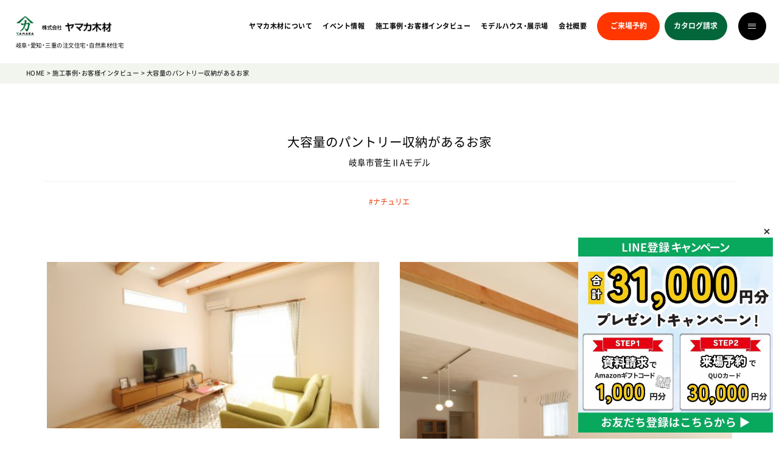

--- FILE ---
content_type: text/html; charset=UTF-8
request_url: https://www.yamakawood.co.jp/gallery/details_190.html
body_size: 8554
content:
<!DOCTYPE html>
<html lang="ja">
<head>
<meta charset="utf-8">
<!-- Google Tag Manager -->
<script>(function(w,d,s,l,i){w[l]=w[l]||[];w[l].push({'gtm.start':
new Date().getTime(),event:'gtm.js'});var f=d.getElementsByTagName(s)[0],
j=d.createElement(s),dl=l!='dataLayer'?'&l='+l:'';j.async=true;j.src=
'https://www.googletagmanager.com/gtm.js?id='+i+dl;f.parentNode.insertBefore(j,f);
})(window,document,'script','dataLayer','GTM-TNR8ZQP');</script>
<!-- End Google Tag Manager -->

<script type="text/javascript">

  var _gaq = _gaq || [];
  _gaq.push(['_setAccount', 'UA-12899168-44']);
  _gaq.push(['_trackPageview']);

  (function() {
    var ga = document.createElement('script'); ga.type = 'text/javascript'; ga.async = true;
    ga.src = ('https:' == document.location.protocol ? 'https://ssl' : 'http://www') + '.google-analytics.com/ga.js';
    var s = document.getElementsByTagName('script')[0]; s.parentNode.insertBefore(ga, s);
  })();

</script>
<title>大容量のパントリー収納があるお家</title>
<meta name="description" content="岐阜、大垣、各務原などで家づくりをするなら岐阜のヤマカ木材。自然素材を使った健康住宅が家賃並みの返済で実現する事が出来ます。資金の不安や土地探しの悩みも解決します。岐阜での家作りはヤマカ木材にご相談下">
<meta name="viewport" content="width=device-width">
<meta name="format-detection" content="telephone=no,address=no">

<link rel="icon" href="/favicon.ico" type="image/x-icon">
<link rel="icon" type="image/png" sizes="16x16" href="/favicon-16x16.png">
<link rel="icon" type="image/png" sizes="32x32" href="/favicon-32x32.png">
<link rel="apple-touch-icon" sizes="180x180" href="/apple-touch-icon.png">
<link rel="canonical" href="https://www.yamakawood.co.jp/gallery/details_190.html">

<meta property="og:title" content="大容量のパントリー収納があるお家">
<meta property="og:type" content="article">
<meta property="og:image" content="https://www.yamakawood.co.jp/img/common/ogp.jpg">
<meta property="og:url" content="https://www.yamakawood.co.jp/gallery/details_190.html">
<meta property="og:description" content="岐阜、大垣、各務原などで家づくりをするなら岐阜のヤマカ木材。自然素材を使った健康住宅が家賃並みの返済で実現する事が出来ます。資金の不安や土地探しの悩みも解決します。岐阜での家作りはヤマカ木材にご相談下">

<link rel="stylesheet" href="../css/reset.css?251020">
<link rel="stylesheet" href="../css/common.css?251020">
<link rel="stylesheet" href="../scripts/swiper/swiper-bundle.min.css?251020">
<link rel="stylesheet" href="../css/gallery.css?251020">
<link rel="stylesheet" href="https://cdn.jsdelivr.net/npm/yakuhanjp@3.4.1/dist/css/yakuhanjp-noto.min.css">
<link href="https://fonts.googleapis.com/css2?family=Lato:wght@300;400;700&family=Tenor+Sans&display=swap" rel="stylesheet">

</head>
<body id="top" class="ro internal">
<!-- Google Tag Manager (noscript) -->
<noscript>
    <iframe src="https://www.googletagmanager.com/ns.html?id=GTM-TNR8ZQP"height="0" width="0" style="display:none;visibility:hidden"></iframe>
</noscript>
<!-- End Google Tag Manager (noscript) -->
<header id="header">
    <div class="headerWrapper">
        <div class="leftBox">
            <a href="https://www.yamakawood.co.jp/" class="headerLogo">
                <img src="https://www.yamakawood.co.jp/img/common/iconHeader.png" width="36" height="39" alt="株式会社ヤマカ木材" class="img100  headerIcon">   
                <img src="https://www.yamakawood.co.jp/img/common/iconHeaderMenu.png" width="36" height="39" alt="株式会社ヤマカ木材" class="img100 menuIcon">  
            </a>
            <a href="https://www.yamakawood.co.jp/" class="logoTitBox">
                <span class="logoTitImg">
                    <img src="https://www.yamakawood.co.jp/img/common/iconHeader02_internal.png" width="134" height="18" alt="株式会社ヤマカ木材" class="img100 headerIcon">
                    <img src="https://www.yamakawood.co.jp/img/common/iconHeader02.png" width="134" height="18" alt="株式会社ヤマカ木材" class="img100 menuIcon">
                </span>
                <span class="headerTit spOnly">岐阜・愛知・三重の注文住宅・自然素材住宅</span>
            </a>
            <span class="leftTxtBox">
                <span class="headerTit">岐阜・愛知・三重の注文住宅・自然素材住宅</span>
            </span>
        </div>
        <div class="rightBox">
            <ul class="gNaviList">
                <li class="gNaviItem"><a href="https://www.yamakawood.co.jp/concept/" class="naviLink">ヤマカ木材について</a></li>
                <li class="gNaviItem"><a href="https://www.yamakawood.co.jp/event/" class="naviLink">イベント情報</a></li>
                <li class="gNaviItem"><a href="https://www.yamakawood.co.jp/gallery/" class="naviLink">施工事例・お客様インタビュー</a></li>
                <li class="gNaviItem"><a href="https://www.yamakawood.co.jp/model_house/" class="naviLink">モデルハウス・展示場</a></li>
                <li class="gNaviItem"><a href="https://www.yamakawood.co.jp/about/" class="naviLink">会社概要</a></li>
            </ul>
            <ul class="linkList">
                <li class="linkItem">
                    <a href="https://www.yamakawood.co.jp/reserve/" class="linkInner no_ro brt">
                        <p class="linkTxt">ご来場予約</p>
                    </a>
                </li>
                <li class="linkItem">
                    <a href="https://www.yamakawood.co.jp/request/" class="linkInner no_ro brt">
                        <p class="linkTxt">カタログ請求</p>
                    </a>
                </li>
            </ul>
        </div>
    </div>
    <div class="btnNavi" id="btnNavi">
        <div class="naviCover cursorPointer">
            <div class="border"><span class="inner"><img src="https://www.yamakawood.co.jp/img/common/tp.gif" width="1" height="1" alt=""></span></div>
        </div>
    </div>
</header><!--/header--> 
<div id="container" class="internal">
    
    <main id="main">

        <nav id="pnkz" class="details">
            <div class="pnzkWrapper wrapper1320 wrapperSp335">
                <ol class="boxList">
                    <li><a href="../">HOME</a></li>
                    <li><a href="./?back=190">施工事例・お客様インタビュー</a></li>
                    <li>大容量のパントリー収納があるお家</li>
                </ol>
            </div>
        </nav><!--/pnkz-->

        <div class="mainWrapper">

            <div class="secDetailsTop wrapper1320 wrapperSp335 lazyload">
                <div class="titBox">
                    <h1 class="tit">大容量のパントリー収納があるお家</h1>
                    
                    <p class="txtBox">
                        
                        
                        <span class="txt">岐阜市菅生ⅡAモデル</span>
                        
                    </p>
                    
                </div>
                
                <ul class="tagList">
                    <li class="tabItem"><p class="tagTxt">#ナチュリエ</p></li>
                    
                </ul>
                

                

                

            </div><!--/secDetailsTop-->

            

            
            <div class="secDetailsEntry">
                <ul class="list wrapper1320 wrapperSp335">
                    

                    

                    
                    <!--3枚-->
                    <li class="box">
                        <div class="boxItem03Wrap cf">
                            <div class="imgLeftWrap">
                                
                                 <div class="imgLeftBox">
                                    <div class="imgLeft imgCover">
                                        <img src="../photo/gallery/19//ga190_1b2.jpg" loading="lazy" width="400" height="250" alt="淡い色合いで統一したLDK_2">
                                    </div>
                                 </div>
                                
                                
                                <div class="imgLeftBox">
                                    <div class="imgLeft imgCover">
                                        <img src="../photo/gallery/19//ga190_1b3.jpg" loading="lazy" width="400" height="250" alt="淡い色合いで統一したLDK_3">
                                    </div>
                                </div>
                                
                            </div><!--/imgLeftWrap-->
                            
                            <div class="imgRight imgCover">
                                <img src="../photo/gallery/19//ga190_1b1.jpg" loading="lazy" width="780" height="487" alt="淡い色合いで統一したLDK_1">
                            </div>
                            
                        </div>
                        <div class="boxTxt">
                            <h2 class="tit">淡い色合いで統一したLDK</h2>
                            <p class="txt">家具や床材、化粧梁を淡い色で統一し、<br />
自然素材の優しい雰囲気が溢れるLDKに仕上げました。<br />
<br />
梁を天井に施すことで、お部屋に奥行きが生まれ、<br />
見た目のアクセントにもなります。<br />
<br />
人気の対面キッチンを採用したので、<br />
作業をしながらリビングにいるご家族とコミュニケーションがとりやすいです。<br />
<br />
</p>
                        </div>
                    </li>
                    

                    

                    

                    

                    

                    
                    <!--3枚-->
                    <li class="box">
                        <div class="boxItem03Wrap cf">
                            <div class="imgLeftWrap">
                                
                                 <div class="imgLeftBox">
                                    <div class="imgLeft imgCover">
                                        <img src="../photo/gallery/19//ga190_2b2.jpg" loading="lazy" width="400" height="250" alt="大容量の収納スペース_2">
                                    </div>
                                 </div>
                                
                                
                                <div class="imgLeftBox">
                                    <div class="imgLeft imgCover">
                                        <img src="../photo/gallery/19//ga190_2b3.jpg" loading="lazy" width="400" height="250" alt="大容量の収納スペース_3">
                                    </div>
                                </div>
                                
                            </div><!--/imgLeftWrap-->
                            
                            <div class="imgRight imgCover">
                                <img src="../photo/gallery/19//ga190_2b1.jpg" loading="lazy" width="780" height="487" alt="大容量の収納スペース_1">
                            </div>
                            
                        </div>
                        <div class="boxTxt">
                            <h2 class="tit">大容量の収納スペース</h2>
                            <p class="txt">キッチン裏に縦6段×横4段のパントリー収納を設置しました。<br />
大容量ですので、ストック用品や調理器具、キッチン用品などたくさん収納可能です。<br />
<br />
造作机を隣に配置したので、<br />
キッチンでの作業スペースとしてご使用ください。<br />
<br />
土間収納は可動棚を採用しました。<br />
「置く」「吊るす」「仕舞う」「掛ける」のように、収納する物に合わせて使用可能です。<br />
<br />
帰宅時にアウターを玄関で脱いでそのままハンガーパイプに掛けておけば、<br />
ウイルス対策としても有効です。</p>
                        </div>
                    </li>
                    

                    

                    

                    

                    

                    
                    <!--3枚-->
                    <li class="box">
                        <div class="boxItem03Wrap cf">
                            <div class="imgLeftWrap">
                                
                                 <div class="imgLeftBox">
                                    <div class="imgLeft imgCover">
                                        <img src="../photo/gallery/19//ga190_3b2.jpg" loading="lazy" width="400" height="250" alt="2階の各居室_2">
                                    </div>
                                 </div>
                                
                                
                                <div class="imgLeftBox">
                                    <div class="imgLeft imgCover">
                                        <img src="../photo/gallery/19//ga190_3b3.jpg" loading="lazy" width="400" height="250" alt="2階の各居室_3">
                                    </div>
                                </div>
                                
                            </div><!--/imgLeftWrap-->
                            
                            <div class="imgRight imgCover">
                                <img src="../photo/gallery/19//ga190_3b1.jpg" loading="lazy" width="780" height="487" alt="2階の各居室_1">
                            </div>
                            
                        </div>
                        <div class="boxTxt">
                            <h2 class="tit">2階の各居室</h2>
                            <p class="txt">主寝室には北欧風の壁紙を採用しました。<br />
<br />
奥に2帖のウォークインクローゼットがございますので、<br />
ご夫婦の衣類もスッキリ収納可能です。<br />
<br />
2階の各居室にはクローゼットを完備しており、<br />
ホールには物置がございますので収納力抜群です。<br />
</p>
                        </div>
                    </li>
                    

                    

                    

                    
                </ul>
            </div>
            

            <div class="secReserveBnr">
                <a href="../reserve/" class="link imgCover">
                    <picture>
                        <source media="(max-width:1215px)" srcset="../img/common_bnr/reserve/750_750_01.jpg?251106">
                        <img src="../img/common_bnr/reserve/1920_835_01.jpg?251106" width="1920" height="835" alt="CAMPAIGN 来場予約キャンペーン実施中" loading="lazy">
                    </picture>
                </a>
            </div><!--/secReserveBn-->

            <div class="secCmnBnr">
                <div class="bnrWrapper wrapper1320">
                    <a href="../model_house/" class="link">
                        <picture>
                            <source media="(max-width:1215px)" srcset="../img/common_bnr/bnrModelhouse_sp.jpg">
                            <img src="../img/common_bnr/bnrModelhouse.jpg" width="640" height="500" alt="SHOWROOM&MODELHOUSE ショールーム・展示場" loading="lazy" class="img100">
                        </picture>
                    </a>
                    <a href="../request/" class="link">
                        <picture>
                            <source media="(max-width:1215px)" srcset="../img/common_bnr/bnrCatalog_sp.jpg">
                            <img src="../img/common_bnr/bnrCatalog.jpg" width="640" height="500" alt="価格以上の価値があるお家の秘密を大公開 大人気カタログ無料プレゼント" loading="lazy" class="img100">
                        </picture>
                    </a>
                </div>
            </div><!--/secCmnBnr-->

            

            
            <div class="secPlan lazyload">
                <div class="topTitBox wrapper1320 wrapperSp335">
                    <h2 class="topTit"><span>プロが厳選したプランもご覧ください</span></h2>
                </div>
                <div class="boxHead">
                    <div class="boxHeadImg">
                        <picture>
                            <source media="(max-width: 1215px)" srcset="../img/gallery/imgPlan_sp.jpg?251009">
                            <img src="../img/gallery/imgPlan.jpg?251009" loading="lazy" width="1920" height="800" alt="人気の間取りプラン＆デザイン PLAN&DESING BEST 00選 プランナー・設計士がプロの目線で厳選した「暮らしやすい」「とても快適」と人気のプランを集めました。" class="img100">
                        </picture>
                    </div>
                </div>

                <div class="secTabBox wrapper1320 wrapperSp335">
                    <ul class="boxTab">
                        
                        <li class="item planTabItem ">
                            <div class="btnTab cursorPointer tabOn type0">
                                
                                全て
                            </div>
                        </li>
                        
                        <li class="item planTabItem ">
                            <div class="btnTab cursorPointer  type1">
                                
                                2LDK
                            </div>
                        </li>
                        
                        <li class="item planTabItem ">
                            <div class="btnTab cursorPointer  type2">
                                
                                3LDK
                            </div>
                        </li>
                        
                        <li class="item planTabItem ">
                            <div class="btnTab cursorPointer  type3">
                                
                                4LDK
                            </div>
                        </li>
                        
                        <li class="item planTabItem ">
                            <div class="btnTab cursorPointer  type4">
                                
                                5LDK
                            </div>
                        </li>
                        
                        <li class="item planTabItem item_premium">
                            <div class="btnTab cursorPointer  type5">
                                
                                <span class="premiumTit fTenorSans">PREMIUM</span>
                                
                                プレミアム
                            </div>
                        </li>
                        
                    </ul><!--/boxTab-->
                </div>

                <div class="secPlanTabContainer lazyload">
                    

                    <div class="secPlanTabContents">
                        
                        <div class="boxSlider">
                            <div class="swiper">
                                <ul class="swiper-wrapper">
                                    
                                    <li class="swiper-slide">
                                        <a href="../plan/details_16.html" class="link">
                                            <div class="boxPlanHead">
                                                <div class="boxInfo">
                                                    <p class="tit01 fLato">PLAN</p>
                                                    <p class="tit02 fLato">3LDK</p>
                                                </div>
                                                <div class="boxTit">
                                                    
                                                    <p class="titNumber">33.07坪</p>
                                                    
                                                    <p class="titMain">玄関⇔洗面⇔キッチン　家事ラク回遊動線の家</p>
                                                </div>
                                            </div>
                                            <div class="mainBox">
                                                <ul class="listImg">
                                                    <li class="itemImg">
                                                        <div class="img imgCont">
                                                            <img src="../photo/plan/1/pl16_layout_1.jpg?1201717732695f136a00b93" width="520" height="520" alt="" loading="lazy">
                                                        </div>
                                                    </li>
                                                    <li class="itemImg">
                                                        <div class="img imgCont">
                                                            <img src="../photo/plan/1/pl16_layout_2.jpg?586717004695f136a0136b" width="520" height="520" alt="" loading="lazy">
                                                        </div>
                                                    </li>
                                                </ul>
                                                <div class="btnBox">
                                                    <p class="btnTxt">詳細を見る</p>
                                                </div>
                                            </div>
                                        </a>
                                    </li>
                                    
                                </ul><!--/swiper-wrapper-->
                                <div class="swiper-button-prev"></div>
                                <div class="swiper-button-next"></div>
                            </div>
                        </div>

                        

                    </div><!--/secPlanTabContents-->
                    

                    <div class="secPlanTabContents">
                        
                        <div class="secNonetxt wrapper wrapper1380 jsHide">
                            <p class="txtNone">現在登録されている<br class="brSp">2LDKプランはございません。</p>
                        </div><!--secNonetxt-->
                        

                    </div><!--/secPlanTabContents-->
                    

                    <div class="secPlanTabContents">
                        
                        <div class="boxSlider">
                            <div class="swiper">
                                <ul class="swiper-wrapper">
                                    
                                    <li class="swiper-slide">
                                        <a href="../plan/details_16.html" class="link">
                                            <div class="boxPlanHead">
                                                <div class="boxInfo">
                                                    <p class="tit01 fLato">PLAN</p>
                                                    <p class="tit02 fLato">3LDK</p>
                                                </div>
                                                <div class="boxTit">
                                                    
                                                    <p class="titNumber">33.07坪</p>
                                                    
                                                    <p class="titMain">玄関⇔洗面⇔キッチン　家事ラク回遊動線の家</p>
                                                </div>
                                            </div>
                                            <div class="mainBox">
                                                <ul class="listImg">
                                                    <li class="itemImg">
                                                        <div class="img imgCont">
                                                            <img src="../photo/plan/1/pl16_layout_1.jpg?1201717732695f136a00b93" width="520" height="520" alt="" loading="lazy">
                                                        </div>
                                                    </li>
                                                    <li class="itemImg">
                                                        <div class="img imgCont">
                                                            <img src="../photo/plan/1/pl16_layout_2.jpg?586717004695f136a0136b" width="520" height="520" alt="" loading="lazy">
                                                        </div>
                                                    </li>
                                                </ul>
                                                <div class="btnBox">
                                                    <p class="btnTxt">詳細を見る</p>
                                                </div>
                                            </div>
                                        </a>
                                    </li>
                                    
                                </ul><!--/swiper-wrapper-->
                                <div class="swiper-button-prev"></div>
                                <div class="swiper-button-next"></div>
                            </div>
                        </div>

                        

                    </div><!--/secPlanTabContents-->
                    

                    <div class="secPlanTabContents">
                        
                        <div class="secNonetxt wrapper wrapper1380 jsHide">
                            <p class="txtNone">現在登録されている<br class="brSp">4LDKプランはございません。</p>
                        </div><!--secNonetxt-->
                        

                    </div><!--/secPlanTabContents-->
                    

                    <div class="secPlanTabContents">
                        
                        <div class="secNonetxt wrapper wrapper1380 jsHide">
                            <p class="txtNone">現在登録されている<br class="brSp">5LDKプランはございません。</p>
                        </div><!--secNonetxt-->
                        

                    </div><!--/secPlanTabContents-->
                    

                    <div class="secPlanTabContents">
                        
                        <div class="secNonetxt wrapper wrapper1380 jsHide">
                            <p class="txtNone">現在登録されている<br class="brSp">プレミアムプランはございません。</p>
                        </div><!--secNonetxt-->
                        

                    </div><!--/secPlanTabContents-->
                    
                    
                </div><!--/secPlanTabContainer-->
                <div class="planBtnBox">
                    <a href="../plan/" class="planBtnInner">
                        <p class="planBtnTxt">厳選プラン集一覧</p>
                    </a>
                </div>
            </div><!--secPlan-->
            

            <div class="secDetailsPagerBox lazyload">
                <!-- TP_PAGER_LIST_START -->
                <div class="wrapper wrapper1320 wrapperSp335">
                    <div class="boxBtnPager">
                        
                        <div class="boxBtnPrev">
                            <a href="../gallery/details_189.html" class="btnPrev">
                                <div class="imgBox">
                                    <div class="img imgCover">
                                        <img src="../photo/gallery/18/ga189_list.jpg?827378533695f1369f3e24" width="290" height="210" alt="和を詰め込んだ平屋" loading="lazy">
                                    </div>
                                </div>
                                <div class="txtBox">
                                    <p class="engTit fTenorSans">PREV</p>
                                    <p class="tit">和を詰め込んだ平屋</p>
                                    <p class="btnTxt">前の事例</p>
                                </div>	
                            </a>
                        </div>
                        
                        
                        
                        <div class="boxBtnNext">
                            <a href="../gallery/details_185.html" class="btnNext">
                                <div class="imgBox">
                                    <div class="img imgCover">
                                        <img src="../photo/gallery/18/ga185_list.jpg?270550330695f136a003bb" width="290" height="210" alt="吹き抜けがあるデザイン性の高い暮らし" loading="lazy">
                                    </div>
                                </div>
                               <div class="txtBox">
                                    <p class="engTit fTenorSans">NEXT</p>
                                    <p class="tit">吹き抜けがあるデザイン性の高い暮らし</p>
                                    <p class="btnTxt">次の実例</p>
                                </div>
                            </a>
                        </div>
                        
                    </div><!--/boxBtnPager-->
                </div>
                <!-- TP_PAGER_LIST_END -->
            </div><!--/secDetailsPagerBox-->

            <div class="secCmnBack lazyload">
                <a href="./?back=190" class="btnInner"><p class="btnBack">一覧に戻る</p></a>
            </div>

        </div><!--/mainWrapper-->

    </main>
        <footer id="footer" class="lazyload">
        <div class="wrapper wrapper1320 wrapperSp335">
            <div class="flexBox">
                <div class="leftBox">
                    <a href="https://www.yamakawood.co.jp/" class="footerLogo">
                        <img src="https://www.yamakawood.co.jp/img/common/iconFooter.png" loading="lazy" width="236" height="50" alt="株式会社ヤマカ木材" class="img100">
                    </a>
                    <p class="leftTxt">株式会社 ヤマカ木材<br>岐阜県岐阜市城東通2丁目44-2<br>岐阜県知事（11）第2480号</p>
                    <div class="telBox">
                        <a href="tel:0570078805" class="telInner fLato">0570-078-805</a>
                    </div>    
                    <p class="leftSubTxt">事業内容：注文住宅の販売・請負・設計・施工<br>分譲住宅の販売・請負・設計・施工<br class="brPc">リフォームの請負・設計・施工<br>非住宅木造建築(店舗・事務所など)の請負・設計・施工<br>不動産取引業<br>住まいのコンサルティング業</p>
                </div>
                <div class="rightBox">
                    <div class="homeTit"><a href="https://www.yamakawood.co.jp/" class="homeEngTit fLato">HOME</a></div>
                    <div class="rightFlex">
                        <div class="naviListBox">
                            <p class="naviEngTit fLato">AREA</p>
                            <ul class="naviList">
                                <li class="naviItem"><a href="https://www.yamakawood.co.jp/model_house/" class="naviInner sub">岐阜エリア</a></li>
                                <li class="naviItem"><a href="https://www.yamakawood.co.jp/model_house/?area=2" class="naviInner sub">愛知エリア</a></li>
                                <li class="naviItem"><a href="https://www.yamakawood.co.jp/model_house/?area=3" class="naviInner sub">三重エリア</a></li>
                            </ul>
                        </div>
                        <div class="naviListBox">
                            <p class="naviEngTit fLato">YAMAKA</p>
                            <ul class="naviList">
                                <li class="naviItem"><a href="https://www.yamakawood.co.jp/event/" class="naviInner">イベント情報</a></li>
                                <li class="naviItem"><a href="https://www.yamakawood.co.jp/gallery/" class="naviInner">施工事例・お客様インタビュー</a></li>
                                <li class="naviItem"><a href="https://www.yamakawood.co.jp/plan/" class="naviInner">厳選プラン</a></li>
                                <li class="naviItem"><a href="https://www.yamakawood.co.jp/news/?category=1&is_category_search=1" class="naviInner">新着情報</a></li>
                                <!-- <li class="naviItem"><a href="https://www.yamakawood.co.jp/news/?category=2&is_category_search=2" class="naviInner">現場更新レポート</a></li> -->
                                <!-- <li class="naviItem"><a href="https://www.yamakawood.co.jp/simulation/" class="naviInner">シミュレーション</a></li> -->
                                <li class="naviItem"><a href="https://www.yamakawood.co.jp/column/" class="naviInner">コラム</a></li>
                            </ul>
                        </div>
                        <div class="naviListBox">
                            <p class="naviEngTit fLato">SERVICE</p>
                            <ul class="naviList">
                                <li class="naviItem"><a href="https://www.yamakawood.co.jp/concept/" class="naviInner">コンセプト</a></li>
                                <!-- <li class="naviItem"><a href="https://www.yamakawood.co.jp/concept/" class="naviInner">商品紹介</a><div class="naviItemSub"><a href="https://www.yamakawood.co.jp/concept/" class="naviInner sub02">ナチュリエ</a></div></li> -->
                            </ul>
                        </div>
                        <div class="naviListBox">
                            <p class="naviEngTit fLato">COMPANY</p>
                            <ul class="naviList">
                                <li class="naviItem"><a href="https://www.yamakawood.co.jp/about/" class="naviInner">会社概要</a></li>
                                <li class="naviItem"><a href="https://www.yamakawood.co.jp/model_house/" class="naviInner">ショールーム・展示場</a></li>
                                <li class="naviItem"><a href="https://www.yamakawood.co.jp/staff/" class="naviInner">スタッフ紹介</a></li>
                                <li class="naviItem"><a href="https://www.yamakawood.co.jp/news/?category=3&is_category_search=3" class="naviInner">社長のブログ</a></li>
                                <li class="naviItem"><a href="https://www.yamakawood.co.jp/news/?category=2&is_category_search=2" class="naviInner">スタッフブログ</a></li>
                            </ul>
                        </div>
                        <div class="naviListBox">
                            <p class="naviEngTit fLato">CONTACT</p>
                            <ul class="naviList">
                                <li class="naviItem"><a href="https://www.yamakawood.co.jp/reserve/" class="naviInner">来場予約</a></li>
                                <li class="naviItem"><a href="https://www.yamakawood.co.jp/request/" class="naviInner">お問い合わせ・資料請求</a></li>
                                
                                <li class="naviItem"><a href="https://www.yamakawood.co.jp/member/" class="naviInner">会員登録</a></li>
                                <li class="naviItem"><a href="https://www.yamakawood.co.jp/login/" class="naviInner">ログイン</a></li>
                                
                            </ul>
                        </div>
                    </div>
                </div>
            </div>
            <ul class="snsList">
                <li class="snaItem">
                    <a href="https://www.instagram.com/yamaka_wood/" target="_blank" class="snsInner">
                        <img src="https://www.yamakawood.co.jp/img/common/iconSns01.png" loading="lazy" width="25" height="25" alt="instagram" class="img100">
                    </a>
                </li>
                <li class="snaItem">
                    <a href="https://www.facebook.com/yamakawood/" target="_blank" class="snsInner">
                        <img src="https://www.yamakawood.co.jp/img/common/iconSns02.png" loading="lazy" width="28" height="28" alt="facebook" class="img100">
                    </a>
                </li>
            </ul>
            <div class="aTabFlex">
                <ul class="aTabList">
                    <li class="aTabItem">
                        <a href="https://www.yamakawood.co.jp/about/privacy.html" class="aTabInner">プライバシーポリシー</a>
                    </li>
                    <li class="aTabItem">
                        <a href="https://www.yamakawood.co.jp/sitemap/" class="aTabInner">サイトマップ</a>
                    </li>
                    <!-- <li class="aTabItem">
                        <a href="https://www.yamakawood.co.jp/zeh/" class="aTabInner" target="_blank">ZEH普及目標</a>
                    </li> -->
                </ul>
                <p class="txtCopy">Copyright YAMAKAMOKUZAI Ltd. Allrights Reserved</p>
            </div>
        </div>
    </footer>
</div><!--container-->
<nav id="menu">
    <div class="wrapper wrapper1320 wrapperSp335">
        <div class="menuWrapper">
            <div class="rightBox">
                <div class="homeTit"><a href="https://www.yamakawood.co.jp/" class="homeEngTit fLato">HOME</a></div>
                <div class="rightFlex">
                    <div class="naviListBox">
                        <p class="naviEngTit fLato">AREA</p>
                        <ul class="naviList">
                            <li class="naviItem"><a href="https://www.yamakawood.co.jp/model_house/" class="naviInner sub">岐阜エリア</a></li>
                            <li class="naviItem"><a href="https://www.yamakawood.co.jp/model_house/?area=2" class="naviInner sub">愛知エリア</a></li>
                            <li class="naviItem"><a href="https://www.yamakawood.co.jp/model_house/?area=3" class="naviInner sub">三重エリア</a></li>
                        </ul>
                    </div>
                    <div class="naviListBox">
                        <p class="naviEngTit fLato">YAMAKA</p>
                        <ul class="naviList">
                            <li class="naviItem"><a href="https://www.yamakawood.co.jp/event/" class="naviInner">イベント情報</a></li>
                            <li class="naviItem"><a href="https://www.yamakawood.co.jp/gallery/" class="naviInner">施工事例・お客様インタビュー</a></li>
                            <li class="naviItem"><a href="https://www.yamakawood.co.jp/plan/" class="naviInner">厳選プラン</a></li>
                            <li class="naviItem"><a href="https://www.yamakawood.co.jp/news/?category=1&is_category_search=1" class="naviInner">新着情報</a></li>
                            <!-- <li class="naviItem"><a href="https://www.yamakawood.co.jp/news/?category=2&is_category_search=2" class="naviInner">現場更新レポート</a></li> -->
                            <!-- <li class="naviItem"><a href="https://www.yamakawood.co.jp/simulation/" class="naviInner">シミュレーション</a></li> -->
                            <li class="naviItem"><a href="https://www.yamakawood.co.jp/column/" class="naviInner">コラム</a></li>
                        </ul>
                    </div>
                    <div class="naviListBox">
                        <p class="naviEngTit fLato">SERVICE</p>
                        <ul class="naviList">
                            <li class="naviItem"><a href="https://www.yamakawood.co.jp/concept/" class="naviInner">コンセプト</a></li>
                            <!-- <li class="naviItem"><a href="https://www.yamakawood.co.jp/concept/" class="naviInner">商品紹介</a><div class="naviItemSub"><a href="https://www.yamakawood.co.jp/concept/" class="naviInner sub02">ナチュリエ</a></div></li> -->
                        </ul>
                    </div>
                    <div class="naviListBox">
                        <p class="naviEngTit fLato">COMPANY</p>
                        <ul class="naviList">
                            <li class="naviItem"><a href="https://www.yamakawood.co.jp/about/" class="naviInner">会社概要</a></li>
                            <li class="naviItem"><a href="https://www.yamakawood.co.jp/model_house/" class="naviInner">ショールーム・展示場</a></li>
                            <li class="naviItem"><a href="https://www.yamakawood.co.jp/staff/" class="naviInner">スタッフ紹介</a></li>
                            <li class="naviItem"><a href="https://www.yamakawood.co.jp/news/?category=3&is_category_search=3" class="naviInner">社長のブログ</a></li>
                            <li class="naviItem"><a href="https://www.yamakawood.co.jp/news/?category=2&is_category_search=2" class="naviInner">スタッフブログ</a></li>
                        </ul>
                    </div>
                    <div class="naviListBox">
                        <p class="naviEngTit fLato">CONTACT</p>
                        <ul class="naviList">
                            <li class="naviItem"><a href="https://www.yamakawood.co.jp/reserve/" class="naviInner">来場予約</a></li>
                            <li class="naviItem"><a href="https://www.yamakawood.co.jp/request/" class="naviInner">お問い合わせ・資料請求</a></li>
                            
                            <li class="naviItem"><a href="https://www.yamakawood.co.jp/member/" class="naviInner">会員登録</a></li>
                            <li class="naviItem"><a href="https://www.yamakawood.co.jp/login/" class="naviInner">ログイン</a></li>
                            
                        </ul>
                    </div>
                </div>
            </div>
            <div class="flexBox">
                <ul class="snsList">
                    <li class="snaItem">
                        <a href="https://www.instagram.com/yamaka_wood/" target="_blank" class="snsInner">
                            <img src="https://www.yamakawood.co.jp/img/common/iconSns01.png" loading="lazy" width="25" height="25" alt="instagram" class="img100">
                        </a>
                    </li>
                    <li class="snaItem">
                        <a href="https://www.facebook.com/yamakawood/" target="_blank" class="snsInner">
                            <img src="https://www.yamakawood.co.jp/img/common/iconSns02.png" loading="lazy" width="28" height="28" alt="facebook" class="img100">
                        </a>
                    </li>
                </ul>
                <div class="aTabFlex">
                    <ul class="aTabList">
                        <li class="aTabItem">
                            <a href="https://www.yamakawood.co.jp/about/privacy.html" class="aTabInner">プライバシーポリシー</a>
                        </li>
                        <li class="aTabItem">
                            <a href="https://www.yamakawood.co.jp/sitemap/" class="aTabInner">サイトマップ</a>
                        </li>
                        <!-- <li class="aTabItem">
                            <a href="https://www.yamakawood.co.jp/zeh/" class="aTabInner" target="_blank">ZEH普及目標</a>
                        </li> -->
                    </ul>
                </div>
            </div>
        </div>
    </div>
</nav><!--menu-->
<script type="application/ld+json">
    {
        "@context": "http://schema.org",
        "@type": "BreadcrumbList",
        "itemListElement": [
            {
                "@type": "ListItem",
                "position": 1,
                "item": {
                    "@id": "https://www.yamakawood.co.jp/",
                    "name": "HOME"
                }
            },
            {
                "@type": "ListItem",
                "position": 2,
                "item": {
                    "@id": "https://www.yamakawood.co.jp/gallery/",
                    "name": "施工事例・お客様インタビュー"
                }
            },
            {
                "@type": "ListItem",
                "position": 2,
                "item": {
                    "@id": "https://www.yamakawood.co.jp/gallery/details_190.html",
                    "name": "大容量のパントリー収納があるお家"
                }
            }
        ]
    }
</script> 

<script src="../scripts/jquery.js?251020"></script>
<script src="../scripts/common.js?251020"></script>
<script src="../scripts/swiper/swiper-bundle.min.js?251020"></script>
<script src="../scripts/gallery_details.js?251020"></script>

</body>
</html>


--- FILE ---
content_type: text/html; charset=UTF-8
request_url: https://api.cv-getter.com/visitor/syncdata?m=63471954&uuid=none&session_id=none&site_id=c9b81c17e0f64df18199d4d64fd9c353&srcurl=https%3A%2F%2Fwww.yamakawood.co.jp&visiturl=aHR0cHMlM0ElMkYlMkZ3d3cueWFtYWthd29vZC5jby5qcCUyRmdhbGxlcnklMkZkZXRhaWxzXzE5MC5odG1s&referrer=none&cv_host=https%3A%2F%2Fapi.cv-getter.com&uen=1
body_size: 342
content:



<!DOCTYPE html>
<html lang="jp">
    <head>
        <meta http-equiv="Content-Type" content="text/html; charset=utf-8"/>
        <meta name="robots" content="noindex">
        <meta name="robots" content="nofollow">

        <meta name="cvtech_iframe_srcurl" content="https://www.yamakawood.co.jp">
        <meta name="cvtech_iframe_referrer" content="none">
        <meta name="cvtech_iframe_visiturl" content="aHR0cHMlM0ElMkYlMkZ3d3cueWFtYWthd29vZC5jby5qcCUyRmdhbGxlcnklMkZkZXRhaWxzXzE5MC5odG1s">

        
    <title>SyncData</title>
<!--        <script type="text/javascript" src="/assets/javascripts/jquery-3.2.1/jquery.min.js"></script> -->
        <script type="text/javascript" src="/visitor/sync.js?m=1695077020&uuid=none&session_id=none&site_id=c9b81c17e0f64df18199d4d64fd9c353&cv_host=https://api.cv-getter.com&amp;char=utf-8"></script>

    </head>
    <body style="margin: 0;">
        
        

    


    </body>
</html>



--- FILE ---
content_type: text/html; charset=UTF-8
request_url: https://api.cv-getter.com/visitor/adpage?m=6065916&uuid=c7c9259d67de4043aee971d62186bb17&site_id=c9b81c17e0f64df18199d4d64fd9c353&adid=50194a9f7bae44ff8656402663be949e&labelid=ee91ec6f0e2e4a4d806c667fe50af46c&bannerid=f9b6171faacb4dde95541ccacad400cd&session_id=c5b25a6af90445e49dcf219bede2243e&width=400&height=400&is_custom=0&device=0&browser=0&srcurl=https%3A%2F%2Fwww.yamakawood.co.jp&popup_pos=5&animation_type=5&cv_host=https%3A%2F%2Fapi.cv-getter.com
body_size: 785
content:



<!DOCTYPE html>
<html lang="jp">
    <head>
        <meta name="cvtech_iframe_srcurl" content="https://www.yamakawood.co.jp">
        <meta http-equiv="Content-Type" content="text/html; charset=utf-8"/>
        <meta name="robots" content="noindex">
        <meta name="robots" content="nofollow">

        
    <title>AdPage</title>

        <script type="text/javascript" src="/visitor/adpage.js?m=1399694229&amp;uuid=c7c9259d67de4043aee971d62186bb17&amp;site_id=c9b81c17e0f64df18199d4d64fd9c353&amp;adid=50194a9f7bae44ff8656402663be949e&amp;labelid=ee91ec6f0e2e4a4d806c667fe50af46c&amp;banner_id=f9b6171faacb4dde95541ccacad400cd&amp;session_id=c5b25a6af90445e49dcf219bede2243e&amp;is_custom=0&amp;cv_host=https://api.cv-getter.com&amp;char=utf-8&amp;device=0&amp;browser=0&amp;after=0&amp;popup_pos=5&amp;animation_type=5"></script>
    </head>
    <body style="margin: 0;">

        
        
        

    <div id="ads-container" img_width="400" img_height="400" style="position: absolute; display: table; width: 100%; height: 100%;">
<div id="ads-container-cell" style="display: table-cell; width: auto; height: auto; text-align: center; vertical-align: middle;">
  <a target="_top" style="text-decoration: none; color: initial;" href="https://www.yamakawood.co.jp/event/" href_altlink="">
          <img id="ads-banner-img" border-style="none" width="auto" height="auto" style="width: auto; height: auto; vertical-align: bottom;" src="https://s3-ap-northeast-1.amazonaws.com/cv-tech/product/banner_img/f9b6171faacb4dde95541ccacad400cd/c05be724-8b4e-47c6-8fbc-6cee5d9c690b/7_施工実例・商品ページ→イベントページ.jpg" alt="202411_7_施工実例・商品ページ→イベントページ">
</a></div></div>



    </body>
</html>



--- FILE ---
content_type: text/css
request_url: https://www.yamakawood.co.jp/css/common.css?251020
body_size: 12101
content:
@charset "utf-8";

@font-face{
    font-family:'Noto Sans JP';
    font-style:normal;
    font-weight:400;
    src:url(../fonts/NotoSansCJKjp/NotoSansCJKjp-Regular.woff2) format('woff2'),
        url(../fonts/NotoSansCJKjp/NotoSansCJKjp-Regular.woff) format('woff'),
        url(../fonts/NotoSansCJKjp/NotoSansCJKjp-Regular.otf) format('opentype');
}
@font-face{
    font-family:'Noto Sans JP';
    font-style:normal;
    font-weight:700;
    src:url(../fonts/NotoSansCJKjp/NotoSansCJKjp-Bold.woff2) format('woff2'),
        url(../fonts/NotoSansCJKjp/NotoSansCJKjp-Bold.woff) format('woff'),
        url(../fonts/NotoSansCJKjp/NotoSansCJKjp-Bold.otf) format('opentype');
}
/*==============================
    remの基準
==============================*/
html{
    font-size: 10px;
}
@media only screen and (max-width:1500px){
    html{
        font-size: calc((10 / 1500) * 100vw);
    }
}
@media only screen and (max-width:1215px){
    html{
        font-size: 10px;
    }
}

/*==============================
    変数設定
==============================*/
/* 幅の基準 */
:root {
    --widthBase : 192rem;
}
@media only screen and (max-width:1920px){
    :root {
        --widthBase : 100vw;
    }
}
@media only screen and (max-width:1400px){
    :root {
        --widthBase : 1400px;
    }
}
@media only screen and (max-width:1215px){
    :root {
        --widthBase : 375px;
    }
}
@media only screen and (max-width:374px){
    :root {
        --widthBase : 100vw;
    }
}

:root {
    /* フッターの上の余白 */
    --footerPc: 15rem;
    --footerSp: 8rem;

    /* 色 */
    --textColor: #000;
    --textColor01: #33373d;
    --textColor02: #f0f0f0;
    --keyColor: #03663a;
    --borderColor: #dae1e1;
    --borderColor2: #f2f4ee;
    --borderColor3: #dfe3df;
    --borderColor4: #bfbfbf;
    --borderColor5: #e1e1e1;
    --borderColor6: #2d2d2d;
    --borderColor7: #e7e7e7;
    --borderColor8: #e8e7e7;
    --borderColor9: #d5cec1;
    --borderCheck: #d5d2d2;
    --borderBlack: #302b29;
    --tagBorder: rgba(0, 0, 0, 0.2);
    --tagBorder2: #b0b6b0;
    --white: #fff;
    --redColor: #ff3600;
    --bgColor: #f2f4ee;
    --searchBtnColor: #373c3c;
    --tagColor: #ea3707;
    --searchTitColor: #f4f3ec;
    --searchCheck: #bebfbb;
    --search_borderColor: #d9d9d9;
    --editor_linkColor: #295ea2;
    --editor_borderColor: #ccc;
    --ColorBlack_20: rgba(0, 0, 0, 0.2);
    --ColorBlack_50: rgba(0, 0, 0, 0.5);
    --ColorWhite_35: rgba(255, 255, 255, 0.35);
    --ColorWhite_50: rgba(255, 255, 255, 0.5);
    --ColorWhite_65: rgba(255, 255, 255, 0.65);
    --bgColor2: #f9f9f9;
    --bgColor3: #f4f3ec;
    --bgColor4: #f4f4f4;
    --bgColor5: #fafbf8;
    --bgColor6: #3d94c0;
    --telTxt: #282823;
    --viewMoreText:#282823;
    --tagColor02: #999999;
    --btnColor: #333;
    --colorYellow: #f3da50;
    --backgroundcolor:#393333;
    --backgroundcolor01:#4d4848;

    --editor_linkColor: #295ea2;
    --editor_borderColor: #ccc;

    /* フォントサイズ（PC） */
    --pcFontSize10: 1rem;
    --pcFontSize11: 1.1rem;
    --pcFontSize12: 1.2rem;
    --pcFontSize13: 1.3rem;
    --pcFontSize14: 1.4rem;
    --pcFontSize15: 1.5rem;
    --pcFontSize16: 1.6rem;
    --pcFontSize17: 1.7rem;
    --pcFontSize18: 1.8rem;
    --pcFontSize19: 1.9rem;
    --pcFontSize20: 2rem;
    --pcFontSize22: 2.2rem;
    --pcFontSize24: 2.4rem;
    --pcFontSize25: 2.5rem;
    --pcFontSize26: 2.6rem;
    --pcFontSize28: 2.8rem;
    --pcFontSize30: 3rem;
    --pcFontSize32: 3.2rem;
    --pcFontSize33: 3.3rem;
    --pcFontSize34: 3.4rem;
    --pcFontSize35: 3.5rem;
    --pcFontSize36: 3.6rem;
    --pcFontSize38: 3.8rem;
    --pcFontSize40: 4rem;
    --pcFontSize50: 5rem;
    --pcFontSize54: 5.4rem;
    --pcFontSize55: 5.5rem;
    --pcFontSize60: 6rem;
    --pcFontSize70: 7rem;
    --pcFontSize80: 8rem;
    --pcFontSize85: 8.5rem;
    --pcFontSize90: 9rem;
    --pcFontSize180: 18rem;

    /* line-height（PC） */
    --pcLineHeight10_15: calc(15 / 10); /* font-size:10; line-height:1.5; */
    --pcLineHeight11_20: calc(20 / 11);
    --pcLineHeight11_24: calc(24 / 11);
    --pcLineHeight12_15: calc(15 / 12); /* font-size:12; line-height:1.25; */
    --pcLineHeight12_22: calc(22 / 12);
    --pcLineHeight13_18: calc(18 / 13); /* font-size:13; line-height:1.38; */
    --pcLineHeight13_20: calc(20 / 13);
    --pcLineHeight13_24: calc(24 / 13);
    --pcLineHeight13_26: calc(26 / 13); /* font-size:13; line-height:2.00; */
    --pcLineHeight13_28: calc(28 / 13); /* font-size:13; line-height:2.15; */
    --pcLineHeight13_30: calc(30 / 13);
    --pcLineHeight14_21: calc(21 / 14); /* font-size:14; line-height:1.5; */
    --pcLineHeight14_24: calc(24 / 14);
    --pcLineHeight14_26: calc(26 / 14);
    --pcLineHeight14_32: calc(32 / 14);
    --pcLineHeight14_33: calc(33 / 14); /* font-size:14; line-height:2.36; */
    --pcLineHeight14_40: calc(40 / 14); /* font-size:14; line-height:2.5; */
    --pcLineHeight15_20: calc(20 / 15); /* font-size:15; line-height:1.33; */
    --pcLineHeight15_26: calc(26 / 15); /* font-size:15; line-height:1.33; */
    --pcLineHeight15_30: calc(30 / 15);
    --pcLineHeight15_32: calc(32 / 15);
    --pcLineHeight15_40: calc(40 / 15);
    --pcLineHeight16_20: calc(20 / 16);
    --pcLineHeight16_24: calc(24 / 16); /* font-size:16; line-height:1.5; */
    --pcLineHeight16_28: calc(28 / 16);
    --pcLineHeight16_30: calc(30 / 16); /* font-size:16; line-height:1.88; */
    --pcLineHeight16_32: calc(32 / 16); /* font-size:16; line-height:2.5; */
    --pcLineHeight16_34: calc(34 / 16);
    --pcLineHeight16_36: calc(36 / 16);
    --pcLineHeight16_28: calc(28 / 16);
    --pcLineHeight16_30: calc(30 / 16);
    --pcLineHeight16_31: calc(31 / 16);
    --pcLineHeight16_40: calc(40 / 16); /* font-size:16; line-height:2.5; */
    --pcLineHeight16_45: calc(45 / 16);
    --pcLineHeight17_25: calc(25 / 17);
    --pcLineHeight17_34: calc(34 / 17);
    --pcLineHeight18_27: calc(27 / 18); /* font-size:18; line-height:1.5; */
    --pcLineHeight18_28: calc(28 / 18);
    --pcLineHeight18_30: calc(30 / 18);
    --pcLineHeight18_40: calc(40 / 18);
    --pcLineHeight22_33: calc(33 / 22);
    --pcLineHeight18_36: calc(36 / 18);
    --pcLineHeight18_50: calc(50 / 18); /* font-size:18; line-height:2.78; */
    --pcLineHeight20_34: calc(34 / 20); /* font-size:20; line-height:1.5; */
    --pcLineHeight20_36: calc(36 / 20);
    --pcLineHeight20_38: calc(38 / 20); /* font-size:20; line-height:1.9; */
    --pcLineHeight20_39: calc(39 / 20); /* font-size:20; line-height:1.9; */
    --pcLineHeight22_30: calc(30 / 22); /* font-size:22; line-height:1.36; */
    --pcLineHeight22_33: calc(33 / 22);
    --pcLineHeight22_36: calc(36 / 22);
    --pcLineHeight22_46: calc(46 / 22);
    --pcLineHeight24_36: calc(36 / 24); /* font-size:24; line-height:1.5; */
    --pcLineHeight24_44: calc(44 / 24);
    --pcLineHeight25_37: calc(37 / 25); /* font-size:25; line-height:1.48; */
    --pcLineHeight26_45: calc(45 / 26);
    --pcLineHeight28_42: calc(42 / 28);
    --pcLineHeight30_45: calc(45 / 30); /* font-size:30; line-height:1.5; */
    --pcLineHeight36_62: calc(62 / 36);
    --pcLineHeight36_70: calc(70 / 36);
    --pcLineHeight36_105: calc(105 / 36);
    --pcLineHeight38_60: calc(60 / 38);
    --pcLineHeight70_105: calc(105 / 70);
    --pcLineHeight50_70: calc(70 / 50);
    --pcLineHeight50_105: calc(105 / 50);


    /* letter-spacing（PC） */
    --pcLetterSpacing10_50: 0.05em; /* font-size:10; letter-spacing:0.05em; */
    --pcLetterSpacing10_150: 0.15em;
    --pcLetterSpacing11_50: 0.05em;
    --pcLetterSpacing11_100: 0.1em; /* font-size:11; letter-spacing:0.1em; */
    --pcLetterSpacing11_400: 0.4em; 
    --pcLetterSpacing11_400: 0.4em; /* font-size:11; letter-spacing:0.1em; */
    --pcLetterSpacing12_50: 0.05em; /* font-size:12; letter-spacing:0.15em; */
    --pcLetterSpacing12_100: 0.1em; /* font-size:12; letter-spacing:0.15em; */
    --pcLetterSpacing12_150: 0.15em; /* font-size:12; letter-spacing:0.15em; */
    --pcLetterSpacing13_50: 0.05em; /* font-size:13; letter-spacing:0.05em; */
    --pcLetterSpacing13_100: 0.1em;
    --pcLetterSpacing13_100: 0.1em; /* font-size:13; letter-spacing:0.05em; */
    --pcLetterSpacing13_200: 0.2em; /* font-size:13; letter-spacing:0.05em; */
    --pcLetterSpacing14_50: 0.05em; /* font-size:14; letter-spacing:0.05em; */
    --pcLetterSpacing14_100: 0.1em; /* font-size:14; letter-spacing:0.1em; */
    --pcLetterSpacing14_125: 0.125em;
    --pcLetterSpacing15_50: 0.05em; /* font-size:13; letter-spacing:0.1em; */
    --pcLetterSpacing15_100: 0.1em; /* font-size:15; letter-spacing:0.1em; */
    --pcLetterSpacing16_50: 0.05em; /* font-size:16; letter-spacing:0.05em; */
     --pcLetterSpacing16_80: 0.08em; /* font-size:16; letter-spacing:0.05em; */
    --pcLetterSpacing16_100: 0.1em; /* font-size:16; letter-spacing:0.1em; */
    --pcLetterSpacing16_150: 0.15em; /* font-size:16; letter-spacing:0.1em; */
    --pcLetterSpacing16_250: 0.25em; /* font-size:16; letter-spacing:0.1em; */
    --pcLetterSpacing16_400: 0.4em; /* font-size:16; letter-spacing:0.1em; */
    --pcLetterSpacing17_50: 0.05em; 
    --pcLetterSpacing17_100: 0.1em; 
    --pcLetterSpacing18_25: 0.025em;
    --pcLetterSpacing18_50: 0.05em; 
    --pcLetterSpacing18_100: 0.1em; /* font-size:18; letter-spacing:0.1em; */
    --pcLetterSpacing20_50: 0.05em; /* font-size:20; letter-spacing:0.05em; */
    --pcLetterSpacing20_100: 0.1em; /* font-size:20; letter-spacing:0.1em; */
    --pcLetterSpacing22_100: 0.1em; /* font-size:22; letter-spacing:0.1em; */
    --pcLetterSpacing22_150: 0.15em; /* font-size:22; letter-spacing:0.1em; */
    --pcLetterSpacing22_200: 0.2em; /* font-size:22; letter-spacing:0.1em; */
    --pcLetterSpacing22_300: 0.3em; /* font-size:22; letter-spacing:0.1em; */
    --pcLetterSpacing24_50: 0.05em; /* font-size:24; letter-spacing:0.05em; */
    --pcLetterSpacing24_100: 0.1em;
    --pcLetterSpacing25_50: 0.05em; /* font-size:25; letter-spacing:0.05em; */
    --pcLetterSpacing25_100: 0.1em; /* font-size:25; letter-spacing:0.1em; */
    --pcLetterSpacing26_50: 0.05em;
    --pcLetterSpacing26_100: 0.1em; /* font-size:26; letter-spacing:0.1em; */
    --pcLetterSpacing28_75: 0.075em;
    --pcLetterSpacing30_50: 0.05em; /* font-size:30; letter-spacing:0.1em; */
    --pcLetterSpacing30_100: 0.1em;
    --pcLetterSpacing32_150: 0.15em;
    --pcLetterSpacing35_50: 0.05em;
    --pcLetterSpacing36_50: 0.05em;
    --pcLetterSpacing36_100: 0.1em;
    --pcLetterSpacing38_75: 0.075em;
    --pcLetterSpacing40_50: 0.05em;
    --pcLetterSpacing40_100: 0.1em;
    --pcLetterSpacing70_100: 0.1em;
    --pcLetterSpacing50_250: 0.25em;
    --pcLetterSpacing50_50: 0.05em;
    --pcLetterSpacing50_100: 0.1em;
    --pcLetterSpacing54_50: 0.05em;
    --pcLetterSpacing54_100: 0.1em;
    --pcLetterSpacing55_100: 0.1em;
    --pcLetterSpacing60_50: 0.05em;

    /* フォントサイズ（SP）*/
    --spFontSize10: calc((10 / 375) * var(--widthBase));
    --spFontSize11: calc((11 / 375) * var(--widthBase));
    --spFontSize12: calc((12 / 375) * var(--widthBase));
    --spFontSize13: calc((13 / 375) * var(--widthBase));
    --spFontSize14: calc((14 / 375) * var(--widthBase));
    --spFontSize15: calc((15 / 375) * var(--widthBase));
    --spFontSize16: calc((16 / 375) * var(--widthBase));
    --spFontSize17: calc((17 / 375) * var(--widthBase));
    --spFontSize18: calc((18 / 375) * var(--widthBase));
    --spFontSize19: calc((19 / 375) * var(--widthBase));
    --spFontSize20: calc((20 / 375) * var(--widthBase));
    --spFontSize22: calc((22 / 375) * var(--widthBase));
    --spFontSize24: calc((24 / 375) * var(--widthBase));
    --spFontSize25: calc((25 / 375) * var(--widthBase));
    --spFontSize26: calc((26 / 375) * var(--widthBase));
    --spFontSize28: calc((28 / 375) * var(--widthBase));
    --spFontSize30: calc((30 / 375) * var(--widthBase));
    --spFontSize32: calc((32 / 375) * var(--widthBase));
    --spFontSize34: calc((34 / 375) * var(--widthBase));
    --spFontSize35: calc((35 / 375) * var(--widthBase));
    --spFontSize36: calc((36 / 375) * var(--widthBase));
    --spFontSize38: calc((38 / 375) * var(--widthBase));
    --spFontSize40: calc((40 / 375) * var(--widthBase));
    --spFontSize45: calc((45 / 375) * var(--widthBase));
    --spFontSize50: calc((50 / 375) * var(--widthBase));
    --spFontSize60: calc((60 / 375) * var(--widthBase));
    --spFontSize70: calc((70 / 375) * var(--widthBase));
    --spFontSize80: calc((80 / 375) * var(--widthBase));

    /* line-height（SP） */
    --spLineHeight10_15: calc(15 / 10); /* font-size:10; line-height:1.5; */
    --spLineHeight10_16: calc(16 / 10);
    --spLineHeight10_18: calc(18 / 10);
    --spLineHeight10_20: calc(20 / 10);
    --spLineHeight10_22: calc(22 / 10);
    --spLineHeight11_145: calc(14.5 / 11); /* font-size:11; line-height:1.32; */
    --spLineHeight11_17: calc(17 / 11); /* font-size:11; line-height:1.55; */
    --spLineHeight11_18: calc(18 / 11);
    --spLineHeight11_20: calc(20 / 11);
    --spLineHeight11_22: calc(22 / 11); /* font-size:11; line-height:2.36; */
    --spLineHeight11_26: calc(26 / 11); /* font-size:11; line-height:2.36; */
    --spLineHeight12_18: calc(18 / 12); /* font-size:12; line-height:1.5; */
    --spLineHeight12_20: calc(20 / 12); /* font-size:12; line-height:1.67; */
    --spLineHeight12_22: calc(22 / 12); /* font-size:12; line-height:1.83; */
    --spLineHeight12_23: calc(23 / 12);
    --spLineHeight12_26: calc(26 / 12);
    --spLineHeight13_15: calc(15 / 13);
    --spLineHeight13_18: calc(18 / 13);
    --spLineHeight13_19: calc(19 / 13); /* font-size:13; line-height:1.46; */
    --spLineHeight13_20: calc(20 / 13); /* font-size:13; line-height:1.54; */
    --spLineHeight13_22: calc(22 / 13);
    --spLineHeight13_23: calc(23 / 13);
    --spLineHeight13_24: calc(24 / 13);
    --spLineHeight13_26: calc(26 / 13); /* font-size:13; line-height:2.00; */
    --spLineHeight13_33: calc(33 / 13); /* font-size:13; line-height:2.00; */
    --spLineHeight14_18: calc(18 / 14);
    --spLineHeight14_20: calc(20 / 14);
    --spLineHeight14_22: calc(22 / 14); /* font-size:14; line-height:1.57; */
    --spLineHeight14_23: calc(23 / 14);
    --spLineHeight14_24: calc(24 / 14);
    --spLineHeight14_26: calc(26 / 14);
    --spLineHeight14_28: calc(28 / 14);
    --spLineHeight14_31: calc(31 / 14); /* font-size:14; line-height:2.21; */
    --spLineHeight15_22: calc(22 / 15); /* font-size:15; line-height:1.47; */
    --spLineHeight15_26: calc(26 / 15); /* font-size:15; line-height:1.47; */
    --spLineHeight15_30: calc(30 / 15);
    --spLineHeight15_36: calc(36 / 15);
    --spLineHeight16_24: calc(24 / 16); /* font-size:16; line-height:1.5; */
    --spLineHeight16_26: calc(26 / 16); /* font-size:16; line-height:1.5; */
    --spLineHeight16_28: calc(28 / 16); /* font-size:16; line-height:1.75; */
    --spLineHeight16_36: calc(36 / 16); /* font-size:16; line-height:2.25; */
    --spLineHeight16_38: calc(38 / 16); /* font-size:16; line-height:2.25; */
    --spLineHeight17_26: calc(26 / 17);
    --spLineHeight17_28: calc(28 / 17);
    --spLineHeight17_32: calc(32 / 17);
    --spLineHeight18_27: calc(27 / 18); /* font-size:18; line-height:1.5; */
    --spLineHeight18_30: calc(30 / 18);
    --spLineHeight18_40: calc(40 / 18); /* font-size:18; line-height:1.5; */
    --spLineHeight20_30: calc(30 / 20);
    --spLineHeight22_30: calc(30 / 22);
    --spLineHeight22_35: calc(35 / 22);
    --spLineHeight22_50: calc(50 / 22);
    --spLineHeight25_40: calc(40 / 25);
    --spLineHeight26_45: calc(45 / 22);
    --spLineHeight30_50: calc(50 / 30);


    /* letter-spacing（SP） */
    --spLetterSpacing0: 0em;
    --spLetterSpacing10_50: 0.05em; /* font-size:10; letter-spacing:0.05em; */
    --spLetterSpacing10_150: 0.15em;
    --spLetterSpacing11_50: 0.05em; /* font-size:11; letter-spacing:0.05em; */
    --spLetterSpacing11_100: 0.1em; /* font-size:11; letter-spacing:0.1em; */
    --spLetterSpacing11_250: 0.25em; /* font-size:11; letter-spacing:0.15em; */
    --spLetterSpacing11_400: 0.4em; /* font-size:11; letter-spacing:0.15em; */
    --spLetterSpacing12_50: 0.05em; /* font-size:12; letter-spacing:0.05em; */
    --spLetterSpacing12_65: 0.065em; /* font-size:12; letter-spacing:0.05em; */
    --spLetterSpacing12_100: 0.1em; /* font-size:12; letter-spacing:0.1em; */
    --spLetterSpacing12_150: 0.15em; /* font-size:12; letter-spacing:0.15em; */
    --spLetterSpacing13_-50: -0.05em; /* font-size:13; letter-spacing:0.05em; */
    --spLetterSpacing13_50: 0.05em; /* font-size:13; letter-spacing:0.05em; */
    --spLetterSpacing13_100: 0.1em;
    --spLetterSpacing14_50: 0.05em; /* font-size:14; letter-spacing:0.05em; */
    --spLetterSpacing14_100: 0.1em;
    --spLetterSpacing15_20: 0.05em; /* font-size:15; letter-spacing:0.05em; */
    --spLetterSpacing15_50: 0.05em; /* font-size:15; letter-spacing:0.05em; */
    --spLetterSpacing16_50: 0.05em; /* font-size:16; letter-spacing:0.05em; */
    --spLetterSpacing16_100: 0.1em;
    --spLetterSpacing16_150: 0.15em;
    --spLetterSpacing16_200: 0.2em;
    --spLetterSpacing17_50: 0.05em;
    --spLetterSpacing17_100: 0.1em; /* font-size:17; letter-spacing:0.1em; */
    --spLetterSpacing18_50: 0.05em; /* font-size:18; letter-spacing:0.1em; */
    --spLetterSpacing18_100: 0.1em; /* font-size:18; letter-spacing:0.1em; */
    --spLetterSpacing18_150: 0.15em; /* font-size:18; letter-spacing:0.1em; */
    --spLetterSpacing20_50: 0.05em; /* font-size:20; letter-spacing:0.05em; */
    --spLetterSpacing20_100: 0.1em; /* font-size:20; letter-spacing:0.05em; */
    --spLetterSpacing20_150: 0.1em; /* font-size:20; letter-spacing:0.05em; */
    --spLetterSpacing20_200: 0.2em;
    --spLetterSpacing22_50: 0.05em;
    --spLetterSpacing25_50: 0.05em;
    --spLetterSpacing26_50: 0.05em;
    --spLetterSpacing30_50: 0.05em;
    --spLetterSpacing30_250: 0.25em; /* font-size:30; letter-spacing:0.05em; */
    --spLetterSpacing35_50: 0.05em;
    --spLetterSpacing36_50: 0.05em;
}

/*==============================
    基本設定
==============================*/
body{
    color:var(--textColor);
    font-size:var(--pcFontSize12);
    /* サイトに応じで使用するフォントを読込み */
    font-family:'YakuHanJP_Noto','Noto Sans JP', sans-serif;
    margin:0;
    padding:0;
    text-align:left;
    background:#fff;
    -webkit-text-size-adjust:100%;
    -webkit-tap-highlight-color:rgba(0,0,0,0.25);
    position:relative;
    word-break:break-all;
    min-width:1180px;
}
@media only screen and (max-width:1215px){
    body{
        min-width:0;
    }
}

body *, body *::before, body *::after{box-sizing:border-box;}
img{vertical-align:bottom;}
h1,h2,h3,h4,h5,h6{font-weight:normal;}
th{
    font-weight:normal;
    text-align:left;
}

/*font layout*/
.fBold{font-weight:bold;}
.fSerif{font-family:'Noto Serif Japanese', serif;}
.fTenorSans{font-family: "Tenor Sans", sans-serif;}
.fLato{font-family: "Lato", sans-serif;}
.fDMSans{font-family: "DM Sans", sans-serif;}

/*rollover*/
.ro a:hover,
a.ro:hover,
a .ro:hover,
.cursorPointer:hover{ opacity:0.8; }
.ro a,
a.ro,
a .ro,
.cursorPointer{
    transition:opacity 0.2s ease-out;
}
.cursorPointer{cursor:pointer;}
@media only screen and (max-width:1215px){
    .ro a:hover,
    a.ro:hover,
    a .ro:hover,
    .cursorPointer:hover{ opacity:1; }
}

/*rollover(brightnessによる変化)*/
.cursorPointer.brt:hover,.cursorPointer .brt:hover,
.brt a:hover,a.brt:hover,a .brt:hover{ -webkit-filter: brightness(1.1);filter: brightness(1.1); }
.cursorPointer.brt,.cursorPointer .brt,
.brt a,
a.brt,
a .brt{
    transition:filter 0.2s ease-out;
}
@media only screen and (max-width:1215px){
    .cursorPointer.brt:hover,.cursorPointer .brt:hover,
    .brt a:hover,a.brt:hover,a .brt:hover{ filter:none; }
}

/*ro無効化*/
.ro .no_ro a:hover,
.ro a.no_ro:hover,
.ro .no_ro .cursorPointer:hover,
.ro .cursorPointer.no_ro:hover{ opacity:1; }

/* 電話リンクの無効化 */
a[href^="tel:"]{
    pointer-events:none;
    cursor:default;
}
@media only screen and (max-width:1215px){
    a[href^="tel:"]{
        pointer-events:auto;
        cursor:pointer;
    }
}

a{color: inherit;text-decoration: none;}

/* container */
#container{
    overflow:hidden;
    max-width:1920px;
    width: 100%;
    margin:0 auto;
}

/*========================================
    レスポンシブ用(不要な場合は削除)
========================================*/
.spOnly,
.brSp,
.imgSp{
    display:none;
}
.img100{
    width:100%;
    height:auto;
}
@media only screen and (max-width:1215px){
    .spNone,
    .brPc,
    .imgPc{
        display:none;
    }
    .spOnly{
        display:block;
    }
    .brSp,
    .imgSp{
        display:inline;
    }
    .imgR{
        width:100%;
        height:auto;
    }
}

/*-----------------------------------------------
    imgCover
-----------------------------------------------*/
/* imgCover */
.imgCover,
.imgCont{
    position:relative;
}
.imgCover img {
    width:100%;
    height:100%;
    position:absolute;
    top:0;
    left:0;
    object-fit:cover;
}
.imgCont img{
    width:auto;
    height:auto;
    max-width:100%;
    max-height:100%;
    display:block;
    position:absolute;
    top:0;
    bottom:0;
    left:0;
    right:0;
    margin:auto;
}

/*-----------------------------------------------
    wrapper
-----------------------------------------------*/
.wrapper1120{
    width: 112rem;
    max-width: calc(100% - 10rem);
    margin: 0 auto;
}
.wrapper1320{
    width: 132rem;
    max-width: calc(100% - 10rem);
    margin: 0 auto;
}
.wrapper1540{
    width: 154rem;
    max-width: calc(100% - 10rem);
    margin: 0 auto;
}
.wrapper1560{
    width: 156rem;
    max-width: calc(100% - 10rem);
    margin: 0 auto;
}
.wrapper1580{
    width: 158rem;
    max-width: calc(100% - 10rem);
    margin: 0 auto;
}
@media only screen and (max-width:1215px){
    .wrapperFit{
        max-width: 40rem;
        margin: 0 auto;
	}
    .wrapper1120,
    .wrapper1320,
    .wrapper1540,
    .wrapper1560,
    .wrapper1580{
        width: 100%;
        max-width: 100%;
    }
    .wrapperSp335{
        width: 89.334%;
        max-width: 100%;
        margin: 0 auto;
    }
}

/*-----------------------------------------------
	mainWrapper
-----------------------------------------------*/
.mainWrapper.index{
    border-top: 0.1rem solid var(--borderColor2);
    margin-top: 6.5rem;
}
.internal #main{
    margin-top: 12.2rem;
}
@media only screen and (max-width:1215px){
    #main{
        display: flex;
        flex-flow: column;
    }
    .mainWrapper{
        order: 2;
    }
    .mainWrapper.index{
        margin-top: 3rem;
    }
    .internal #main{
        margin-top: 7rem;
    }
}
/*-----------------------------------------------
	pnkz
-----------------------------------------------*/
#pnkz{
    width: 100%;
    font-size: 0;
    padding: 1.2rem 0; /* 12px → 1.2rem */
    position: relative;
    margin-top: -2.5rem;
}
#pnkz .boxList{
    position: relative;
    text-align: right;
    max-width: 50%;
    margin-left: auto;
}
#pnkz li{
	display: inline;
    font-size: var(--pcFontSize12);
    line-height:var(--pcLineHeight12_15);
    letter-spacing: var(--pcLetterSpacing12_50);
    color: var(--textColor);
}
#pnkz li::after{
	content: ">";
	margin: 0 0.3rem 0 0.4rem; 
    color: var(--textColor);
}
#pnkz li:last-child::after{
	display: none;
}
#pnkz a{
    text-decoration: none;
    color: var(--textColor);
}
/* details */
#pnkz.details{
    background: var(--bgColor);
    margin-top: 0;
}
#pnkz.details .pnzkWrapper{
    width: 156rem;
}
#pnkz.details .boxList{
    text-align: left;
    max-width: 100%;
}
@media only screen and (max-width:1215px){
    #pnkz{
        padding: 0.85rem 0;
        order: 3;
        margin-top: 0;
    }
    #pnkz .boxList{
        text-align: left;
        max-width: 100%;
        white-space: nowrap;
        overflow-y: scroll;
    }
    #pnkz li{
        font-size: var(--spFontSize11);
        line-height:var(--spLineHeight11_145);
        letter-spacing: var(--spLetterSpacing11_50);
    }
    #pnkz li::after{
        margin: 0 0.3rem 0 0.2rem; /* 3px→0.3rem, 2px→0.2rem */
    }
    /* details */
    #pnkz.details{
        background: var(--white);
        /* margin-top: 5rem; */
    }
    #pnkz.details .pnzkWrapper{
        width: 89.334%;
    }
}

/* secCmnTit */
.secCmnTit{
    padding-top: 70px;
}
.secCmnTit .titEng{
    font-size: var(--pcFontSize50);
    color: var(--keyColor);
    position: relative;
}
.secCmnTit .titEng::after{
    content: '';
    position: absolute;
    width: 3rem;
    height: 0.2rem;
    left: 0;
    bottom: -2rem;
    background: var(--keyColor);
}
.secCmnTit .tit{
    font-size: var(--pcFontSize16);
    letter-spacing: var(--pcLetterSpacing16_50);
    margin-top: 3.8rem;
}
@media only screen and (max-width:1215px){
    .secCmnTit{
        order: 1;
        padding-top: 3.5rem;
    }
    /* .secCmnTit{
        padding-top: 70px;
    } */
    .secCmnTit .titEng{
        font-size: var(--spFontSize22);
    }
    .secCmnTit .titEng::after{
        width: 2.5rem;
        bottom: -1.3rem;
    }
    .secCmnTit .tit{
        font-size: var(--spFontSize11);
        letter-spacing: var(--pcLetterSpacing11_100);
        margin-top: 2.3rem;
    }
}

/* secCmnIndexPager */
.secCmnIndexPager{
    margin-top: 10rem;
    display: flex;
    justify-content: center;
    align-items: center;
}
.secCmnIndexPager .boxList{
    display: inline-flex;
    flex-wrap: wrap;
    align-items: center;
}
.secCmnIndexPager .btn{
    min-width: 5rem;
    height: 5rem;
    text-align: center;
    background-color: rgb(255, 255, 255);
}
.secCmnIndexPager .btnPrev .inner,.secCmnIndexPager .btnNext .inner{
    position: relative;
}
.secCmnIndexPager .btnPrev .inner::after,.secCmnIndexPager .btnNext .inner::after{
    position: absolute;
    content: "";
    width: 1.2rem;
    height: 1.3rem;
    top: calc(50% - 0.6rem);
    left: calc(50% - 0.65rem);
}
.secCmnIndexPager .btnPrev .inner.lazyloaded::after{
    background: url(../img/common/iconPagerPrev.png) center center / 1.2rem auto no-repeat;
}
.secCmnIndexPager .btnNext .inner.lazyloaded::after{
    background: url(../img/common/iconPagerNext.png) center center / 1.2rem auto no-repeat;
}
.secCmnIndexPager a{
    display: flex;
    justify-content: center;
    align-items: center;
    width: 100%;
    height: 100%;
    background: #fff;
    border: 0.1rem solid var(--borderColor4);
    border-radius: 50%;
}
.secCmnIndexPager .btn{
    margin: 0 0.75rem;
}
.secCmnIndexPager .on{
    display: flex;
    justify-content: center;
    align-items: center;
    border-right: none;
    background-color: var(--borderBlack);
    color: #fff;
    border-radius: 50%;
}
.secCmnIndexPager .btn.dots{
    border: 0;
    background: transparent;
    display: block;
    height: 3rem;
    padding: 0.7rem 0;
    font-size: var(--pcFontSize16);
    color: var(--textColor);
    box-shadow: none;
    margin: 0;
    min-width: 3rem;
}
.secCmnIndexPager .inner{
    font-size: var(--pcFontSize16);
    color: inherit;
    text-decoration: none;
    font-weight: 700;
}
.secCmnIndexPager .btnPrev,
.secCmnIndexPager .btnNext{
    width: 5rem;
    height: 5rem;
    text-align: center;
    position: relative;
    border-color:#d9d9d9;
    flex-shrink: 0;
}
.secCmnIndexPager .btnPrev{
    margin-right: 1.7rem;
}
.secCmnIndexPager .btnNext{
    margin-left: 1.7rem;
}
.secCmnIndexPager .btnPrev.off,
.secCmnIndexPager .btnNext.off{
    pointer-events: none;
}
.secCmnIndexPager .btnPrev.off .inner::after,
.secCmnIndexPager .btnNext.off .inner::after{
    opacity: 0.5;
}
@media only screen and (max-width:1215px){
    .secCmnIndexPager{
        margin-top: 5rem;
    }
    .secCmnIndexPager .btn{
        min-width: 3.5rem;
        height: 3.5rem;
        margin: 0.4rem 0.4rem;
    }
    .secCmnIndexPager .inner {
        font-size: var(--spFontSize12);
        color: inherit;
        text-decoration: none;
        font-weight: 700;
    }
    .secCmnIndexPager .btn.dots{
        font-size: var(--spFontSize12);
        min-width: 2.2rem;
        padding: 1rem 0 0.4rem;
    }
    .secCmnIndexPager .btnPrev, .secCmnIndexPager .btnNext {
        width: 3.5rem;
        height: 3.5rem;
    }
    .secCmnIndexPager .btnPrev{
        margin-right: 1.1rem;
    }
    .secCmnIndexPager .btnNext{
        margin-left: 1.1rem;
    }
}
@media only screen and (max-width:359px){
    .secCmnIndexPager .btn{
        min-width: 3rem;
        height: 3rem;
    }
    .secCmnIndexPager .btnPrev, .secCmnIndexPager .btnNext {
        width: 3rem;
        height: 3rem;
    }
}

/* txtNone */
.txtNone{
    font-size: var(--pcFontSize16);
    line-height: var(--pcLineHeight16_32);
    color: var(--textColor);
    text-align: center;
    padding: 10rem 0 6rem;
    position: relative;
}
@media only screen and (max-width:1215px){
    .txtNone{
        font-size: var(--spFontSize11);
        line-height: var(--spLineHeight11_145);
    }
}

/* secReserveBnr */
.secReserveBnr{
    margin-top: 15rem;
    height: 83.5rem;
    position: relative;
}
.secReserveBnr .link{
    width: 192rem;
    height: 83.5rem;
    position: absolute;
    top: 0;
    left: calc(50% - 96rem);
    display: block;
}
@media only screen and (max-width:1900px){
    .secReserveBnr{
        height: auto;
    }
    .secReserveBnr .link{
        width: 100%;
        height: auto;
        padding-top: 43.49%;
        position: relative;
        left: 0;
    }
}
@media only screen and (max-width:1215px){
    .secReserveBnr{
        margin-top: 8rem;
    }
    .secReserveBnr .link{
        width: 100%;
        padding-top: 100%;
    }
}

/* secCmnBnr */
.secCmnBnr{
    margin-top: 10rem;
}
.secCmnBnr .bnrWrapper{
    display: flex;
}
.secCmnBnr .link{
    display: block;
    width: calc(50% - 2rem);
    margin-right: 4rem;
    box-shadow: 0px 0px 5px 0.5px rgba(34, 24, 21, 0.2);
    border-radius: 0.5rem;
    overflow: hidden;
}
.secCmnBnr .link:nth-child(2){
    margin-right: 0;
}
@media only screen and (max-width:1215px){
    .secCmnBnr{
        margin-top: 4rem;
    }
    .secCmnBnr .link{
        display: block;
        width: calc(50% - 0.75rem);
        margin-right: 1.5rem;
        border-radius: 0 1rem 1rem 0 ;
    }
    .secCmnBnr .link:nth-child(2){
        border-radius: 1rem 0 0 1rem;
    }
}

/* secDetailsPagerBox */
.secDetailsPagerBox{
    margin-top: 11rem;
}
.secDetailsPagerBox .boxBtnPager{
    position: relative;
    display: flex;
}
.secDetailsPagerBox .boxBtnPager::after{
    position: absolute;
    content: "";
    width: 0.1rem;
    height: 100%;
    top: 0;
    left: calc(50% - 0.05rem);
    background: var(--borderColor);
}
.secDetailsPagerBox .boxBtnPrev,
.secDetailsPagerBox .boxBtnNext{
    width: calc(50% - 0.05rem);
}
.secDetailsPagerBox .boxBtnNext{
    margin: 0 0 0 auto;
}
.secDetailsPagerBox .btnPrev,
.secDetailsPagerBox .btnNext{
    color: var(--textColor);
    text-decoration: none;
    display: flex;
    position: relative;
}
.secDetailsPagerBox .btnNext{
    flex-flow: row-reverse;
}
.secDetailsPagerBox .imgBox{
    position: relative;
    width: 23.7rem;
    overflow: hidden;
}
.secDetailsPagerBox .img{
    padding-top: 67.933%;
    border-radius: 0.8rem;
    overflow: hidden;
    box-shadow: 0rem 0rem 0.396rem 0.004rem rgba(0, 0, 0, 0.25);
}
.secDetailsPagerBox .txtBox{
	width: calc(100% - 23.7rem);
    padding: 1rem 6rem 0 5rem;
}
.secDetailsPagerBox .btnNext .txtBox{
    padding: 1rem 5rem 0 6rem;
}
.secDetailsPagerBox .engTit{
    font-size: var(--pcFontSize20);
    color: var(--keyColor);
}
.secDetailsPagerBox .tit{
    font-size: var(--pcFontSize15);
    line-height: var(--pcLineHeight15_26);
    margin-top: 1rem;
    display: -webkit-box;
    -webkit-box-orient: vertical;
    -webkit-line-clamp: 2;
    overflow: hidden;
    max-height: calc((var(--pcFontSize15) * var(--pcLineHeight15_26)) * 2);
}
.secDetailsPagerBox .btnTxt{
    margin-top: 2.2rem;
    position: relative;
    display: inline-block;
    font-size: var(--pcFontSize13);
    padding-right: 4rem;
}
.secDetailsPagerBox .btnTxt::after{
    position: absolute;
    content: "";
    width: 3rem;
    height: 3rem;
    top: calc(50% - 1.5rem);
    right: 0;
    background: var(--keyColor);
    border-radius: 50%;
}
.secDetailsPagerBox.lazyload .btnTxt::after{
    background: url(../img/common/iconDetailsPager.png) center center / 0.6rem auto no-repeat var(--keyColor);
}
.secDetailsPagerBox.lazyload .boxBtnPrev .btnTxt::after{
    transform: scale(-1, 1);
}
@media only screen and (max-width:1215px){
    .secDetailsPagerBox{
        margin-top: 7rem;
    }
    .secDetailsPagerBox .boxBtnPrev,
    .secDetailsPagerBox .boxBtnNext{
        width: calc(50% - 0.05rem);
        padding: 0 1.7rem 0 0;
    }
    .secDetailsPagerBox .boxBtnNext{
        padding: 0 0 0 1.7rem;
    }
    .secDetailsPagerBox .btnPrev,
    .secDetailsPagerBox .btnNext{
        display: block;
    }
    .secDetailsPagerBox .imgBox{
        width: 100%;
    }
    .secDetailsPagerBox .img{
        padding-top: 68%;
        border-radius: 0.3rem;
    }
    .secDetailsPagerBox .txtBox{
        width: 100%;
        padding: 1.2rem 0 0;
    }
    .secDetailsPagerBox .btnNext .txtBox{
        padding: 1.2rem 0 0;
    }
    .secDetailsPagerBox .engTit{
        font-size: var(--spFontSize11);
    }
    .secDetailsPagerBox .tit{
        font-size: var(--spFontSize11);
        line-height: var(--spLineHeight11_22);
        margin-top: 1rem;
        max-height: calc((var(--spFontSize11) * var(--spLineHeight11_22)) * 2);
    }
    .secDetailsPagerBox .btnTxt{
        margin-top: 2rem;
        font-size: var(--spFontSize12);
        padding-right: 3.2rem;
    }
    .secDetailsPagerBox .btnTxt::after{
        width: 2rem;
        height: 2rem;
        top: calc(50% - 1rem);
    }
    .secDetailsPagerBox.lazyload .btnTxt::after{
        background: url(../img/common/iconDetailsPager_sp.png) center center / 0.5rem auto no-repeat var(--keyColor);
    }
    .secDetailsPagerBox.lazyload .boxBtnPrev .btnTxt::after{
        transform: scale(-1, 1);
    }
}
/* secCmnBack */
.secCmnBack{
    width: 86rem;
    margin: 10rem auto 0;
}
.secCmnBack .btnInner{
    border: solid 0.1rem var(--borderBlack);
    height: 8.8rem;
    display: flex;
    align-items: center;
    justify-content: center;
    text-align: center;
    font-size: var(--pcFontSize18);
    color: var(--borderBlack);
}
.secCmnBack .btnBack{
    position: relative;
    padding-left: 8rem;
}
.secCmnBack .btnBack::after{
    position: absolute;
    content: "";
    width: 12rem;
    height: 1.3rem;
    left: -6rem;
    top: calc(50% - 0.65rem);
}
.secCmnBack.lazyloaded .btnBack::after{
    background: url(../img/common/iconCmnBack.png) center top / cover;
}
@media only screen and (max-width:1215px){
    .secCmnBack{
        width: 89.334%;
        margin: 5.5rem auto 0;
    }
    .secCmnBack .btnInner{
        height: 5rem;
        font-size: var(--spFontSize12);
    }
    .secCmnBack .btnBack{
        padding-left: 4rem;
    }
    .secCmnBack .btnBack::after{
        width: 3.7rem;
        height: 0.8rem;
        left: -0.5rem;
        top: calc(50% - 0.4rem);
    }
    .secCmnBack.lazyloaded .btnBack::after{
        background: url(../img/common/iconCmnBack_sp.png) center top / cover;
    }
}

/* .secCmnNextLoad */
.secCmnNextLoad{
	width: 86rem;
	min-height: 8.8rem;
	margin: 6.5rem auto 0;
    position: relative;
	display: flex;
	align-items: center;
	justify-content: center;
}
.secCmnNextLoad .btnMore{
    display: flex;
    align-items: center;
    justify-content: center;
    color: var(--borderBlack);
    border: solid 0.1rem var(--borderBlack);
    text-align: center;
    font-size: var(--pcFontSize18);
	width: 100%;
    min-height: 8.8rem;
    position: relative;
}
.secCmnNextLoad .iconLoader{
	display: none;
}
.secCmnNextLoad .more{
    position: relative;
    padding-right: 14rem;
}
.secCmnNextLoad .more::after{
    position: absolute;
    content: "";
    width: 12rem;
    height: 1.3rem;
    right: 0.5rem;
    top: calc(50% - 0.65rem);
}
.secCmnNextLoad.lazyload .more::after{
    background: url(../img/common/iconCmnBack.png) center top / cover;
    transform: scale(-1, 1);
}
@media only screen and (max-width:1215px){
    .secCmnNextLoad{
        width: 89.334%;
        min-height: 5rem;
        margin: 4.5rem auto 0;
    }
    .secCmnNextLoad .btnMore{
        font-size: var(--spFontSize12);
        min-height: 5rem;
    }
    .secCmnNextLoad .more{
        padding-right: 5rem;
    }
    .secCmnNextLoad .more::after{
        width: 3.7rem;
        height: 0.8rem;
        right: 0.5rem;
        top: calc(50% - 0.4rem);
    }
    .secCmnNextLoad.lazyload .more::after{
        background: url(../img/common/iconCmnBack_sp.png) center top / cover;
        transform: scale(-1, 1);
    }
}

/*-----------------------------------------------
    herder
-----------------------------------------------*/
#header{
    height: 10rem;
    width: 100%;
    position: absolute;
    display: flex;
    top: 0;
    left: 0;
    color: var(--white);
    z-index: 9999;
}
.internal #header{
    color: var(--textColor);
}
.internal #header.naviOpen{
    color: var(--white);
}
#header .headerWrapper{
    position: relative;
    z-index: 10;
    display: flex;
    align-items: center;
    width: 100%;
    height: 100%;
    padding: 0 10rem 0 3rem;
}
#header .leftBox{
   flex-shrink: 0;
   height: 100%;
   display: block;
   position: relative;
   padding-top: 3rem;
}
#header .headerLogo{
    display: inline-block;
    width: 3.6rem;
    transition: all 0.4s ease-out;
}
#header .logoTitBox{
    margin-left: 1.2rem;
    display: inline-block;
    position: relative;
    top: -0.8rem;
}
#header .logoTitImg{
    display: inline-block;
    width: 13.4rem;
}
#header .leftTxtBox{
    padding: 1.2rem 0 0;
    display: block;
}
#header .headerTit{
    font-size: var(--pcFontSize11);
    letter-spacing: var(--pcLetterSpacing11_50);
}
#header .rightBox{
    display: flex;
    align-items: center;
    justify-content: flex-end;
    margin: 0 0 0 auto;
}
#header .gNaviList{
    display: flex;
    align-items: center;
}
#header .gNaviItem{
    margin-left: 3rem;
}
#header .gNaviItem:first-child{
    margin-left: 0;
}
#header .naviLink{
    font-size: var(--pcFontSize15);
    letter-spacing: var(--pcLetterSpacing15_50);
    font-weight: bold;
    color: var(--white);
    display: block;
}
.internal #header .naviLink{
    color: var(--textColor);
}
#header .linkList{
    margin-left: 3rem;
    display: flex;
}
#header .linkItem{
    width: 14rem;
}
#header .linkItem:nth-child(2){
    margin-left: 1rem;
}
#header .linkInner{
    position: relative;
    height: 5.4rem;
    display: flex;
    align-items: center;
    justify-content: center;
    text-align: center;
    text-decoration: none;
    font-weight: bold;
    font-size: var(--pcFontSize14);
    color: var(--white);
    background: var(--redColor);
    border-radius: 2.7rem;
}
#header .linkItem:nth-child(2) .linkInner{
    background: var(--keyColor);
}
@media only screen and (max-width:1680px){
    #header .gNaviItem{
        margin-left: 2rem;
    }
    #header .naviLink {
        font-size: var(--pcFontSize13);
    }
}
@media only screen and (max-width:1550px){
    #header .gNaviItem{
        margin-left: 2rem;
    }
    #header .linkList{
        margin-left: 2rem;
    }
    #header .linkItem{
        width: 12rem;
    }
}
@media only screen and (max-width:1215px){
    #header{
        height: 7rem;
    }
    #header .headerWrapper{
        display: block;
        padding: 0 7rem 0 2rem;
    }
    #header .leftBox{
        padding-top: 0.5rem;
        display: flex;
        align-items: center;
    }
    #header .headerLogo{
        width: 3.6rem;
    }
    #header .logoTitBox{
        margin-left: 1.5rem;
        display: inline-block;
        position: relative;
        top: 0;
    }
    #header .logoTitImg{
        display: inline-block;
        width: 11.4rem;
    }
    #header .leftTxtBox{
        padding: 0 0 0 1.5rem;
        display: none;
    }
    #header .headerTit{
        font-size: var(--spFontSize11);
        letter-spacing: var(--spLetterSpacing11_50);
        margin-top: 1rem;
    }
    #header .rightBox{
        display: none;
    }
}
@media only screen and (max-width:359px){
    #header .headerWrapper{
        padding: 0 7rem 0 1.2rem;
    }
}
/*-------------------------------------------
    btnNavi
-----------------------------------------------*/
.btnNavi{
    background: var(--white);
    width: 5.4rem;
    height: 5.4rem;
    position: absolute;
    top: 2.3rem;
    right: 2.5rem;
    z-index: 9999;
    border-radius: 50%;
}
.internal #header .btnNavi{
    background: var(--textColor);
}
.btnNavi .naviCover{
    display: flex;
    align-items: center;
    justify-content: center;
    flex-flow: column;
    text-decoration: none;
    height: 5.4rem;
    color: var(--textColor);
    transition: all 0.5s;
}
.btnNavi .border{
	width: 1.6rem;
	height: 0.9rem;
	position: relative;
    display: flex;
    align-items: center;
}
.btnNavi .border .inner,
.btnNavi .border .inner::before,
.btnNavi .border .inner::after{
	display: block;
	width: 1.6rem;
	height: 0.1rem;
	background: var(--textColor);
    left: 0;
    right: 0;
    margin: auto;
    transition: all 0.5s;
}
.internal .btnNavi .border .inner,
.internal .btnNavi .border .inner::before,
.internal .btnNavi .border .inner::after{
    background: var(--white);
}
.btnNavi .border .inner::before{
	content: '';
	position: absolute;
	transition: all 0.4s ease-out;
    top: 0;
    left: 0;
    right: 0;
    margin: auto;
}
.btnNavi .border .inner::after{
	content: '';
	position: absolute;
	transition: all 0.4s ease-out;
    bottom: 0;
    left: 0;
    right: 0;
    margin: auto;
}
.btnNavi.naviOpen .border{
	width: 1.6rem;
	height: 0.9rem;
}
.btnNavi.naviOpen .border .inner{
    width: 0;
    height: 0;
}
.btnNavi.naviOpen .border .inner::before{
    transform: translateY(4rem) rotate(-30deg);
    top: -3.5rem;
    width: 1.6rem;
    left: 0;
}
.btnNavi.naviOpen .border .inner::after{
    transform: translateY(1.2rem) rotate(30deg);
    bottom: 1.5rem;
    left: 0;
    width: 1.6rem;
}
@media only screen and (max-width:1215px){
    .btnNavi{
        width: 5rem;
        height: 5rem;
        top: 1rem;
        right: 1rem;
        position: fixed;
    }
    .btnNavi .naviCover{
        height: 5rem;
    }
    .btnNavi .border{
        width: 1.6rem;
        height: 1.8rem;
    }
    .btnNavi .border .inner,
    .btnNavi .border .inner::before,
    .btnNavi .border .inner::after{
        width: 1.6rem;
        height: 0.2rem;
    }
    .btnNavi.naviOpen .border{
        width: 1.6rem;
        height: 1.8rem;
    }
    .btnNavi.naviOpen .border .inner::before{
        transform: translateY(4rem) rotate(-30deg);
        top: -3.25rem;
        width: 1.6rem;
    }
    .btnNavi.naviOpen .border .inner::after{
        transform: translateY(1.2rem) rotate(30deg);
        bottom: 2rem;
        width: 1.6rem;
    }
}
/*-----------------------------------------------
    footer
-----------------------------------------------*/
#footer{
    background: var(--borderBlack);
    color: var(--white);
    padding: 10rem 0 10rem;
}
#footer .wrapper{
    position: relative;
    z-index: 10;
}
#footer .flexBox{
    display: flex;
}
#footer .footerLogo{
    display: inline-block;
    width: 23.6rem;
}
#footer .leftTxt{
    font-size: var(--pcFontSize14);
    line-height: var(--pcLineHeight14_32);
    letter-spacing: var(--pcLetterSpacing14_125);
    margin-top: 4rem;
}
#footer .telBox{
    margin-top: 2.5rem;
}
#footer .telInner{
    font-size: var(--pcFontSize35);
    letter-spacing: var(--pcLetterSpacing35_50);
    display: inline-block;
    color: var(--white);
    font-weight: 300;
}
#footer .leftSubTxt{
    font-size: var(--pcFontSize11);
    line-height: var(--pcLineHeight11_24);
    letter-spacing: var(--pcLetterSpacing11_100);
    margin-top: 2.5rem;
}
#footer .rightBox{
    position: relative;
    width: calc(100% - 32rem);
    margin: 1.3rem 0 0 auto;
}
#footer .homeTit{
    position: absolute;
    top: 0;
    left: 0;
}
#footer .homeEngTit{
    display: inline-block;
    color: var(--white);
    font-size: var(--pcFontSize22);
    letter-spacing: var(--pcLetterSpacing22_100);
    font-weight: 300;
}
#footer .rightFlex{
    display: flex;
    justify-content: space-between;
}
#footer .naviListBox:nth-child(1){
    padding-top: 8.5rem;
}
#footer .naviEngTit{
    font-size: var(--pcFontSize22);
    letter-spacing: var(--pcLetterSpacing22_100);
    font-weight: 300;
}
#footer .naviList{
    margin-top: 3rem;
}
#footer .naviItem:nth-child(n+2){
    margin-top: 3rem;
}
#footer .naviInner{
    font-size: var(--pcFontSize13);
    letter-spacing: var(--pcLetterSpacing13_100);
    display: inline-block;
    color: var(--white);
    position: relative;
}
#footer .naviInner.sub{
    padding-left: 1rem;
}
#footer .naviInner.sub::after{
    position: absolute;
    content: "";
    width: 0.5rem;
    height: 0.1rem;
    left: 0;
    top: calc(50% - 0.05rem);
    background: var(--white);
}
#footer .naviInner.sub02{
    padding-left: 2rem;
}
#footer .naviInner.sub02::after{
    position: absolute;
    content: "";
    width: 0.7rem;
    height: 0.7rem;
    border: solid 0.1rem var(--white);
    border-right-style: none;
    border-top-style: none;
    top: 0;
    left: 0.5rem;
}
#footer .naviItemSub{
    margin-top: 3rem;
}
#footer .snsList{
    margin-top: 4.5rem;
    display: flex;
    justify-content: flex-end;
}
#footer .snaItem{
    width: 6rem;
}
#footer .snaItem:nth-child(2){
    margin-left: 2rem;
}
#footer .snsInner{
    background: var(--white);
    height: 6rem;
    border-radius: 50%;
    display: flex;
    align-items: center;
    justify-content: center;
}
#footer .snaItem:nth-child(1) img{
    width: 2.5rem;
}
#footer .snaItem:nth-child(2) img{
    width: 2.8rem;
}
#footer .aTabFlex{
    margin-top: 3.8rem;
    display: flex;
    justify-content: space-between;
}
#footer .aTabList{
    display: flex;
}
#footer .aTabItem:nth-child(n+2){
    margin-left: 2rem;
    padding-left: 2rem;
    border-left: solid 0.1rem var(--white);
}
#footer .aTabInner{
    font-size: var(--pcFontSize12);
}
#footer .txtCopy{
    font-size: var(--pcFontSize10);
    letter-spacing: var(--pcLetterSpacing10_150);
}
@media only screen and (max-width:1215px){
    #footer{
        padding: 6rem 0 6rem;
    }
    #fNavi + #footer{
        padding-bottom: 11.4rem;
    }
    #footer .flexBox{
        display: block;
    }
    #footer .leftBox{
        text-align: center;
    }
    #footer .footerLogo{
        width: 23.6rem;
    }
    #footer .leftTxt{
        font-size: var(--spFontSize12);
        line-height: var(--spLineHeight12_26);
        letter-spacing: var(--spLetterSpacing12_100);
        margin-top: 1.5rem;
    }
    #footer .telBox{
        margin-top: 1rem;
    }
    #footer .telInner{
        font-size: var(--spFontSize35);
        letter-spacing: var(--spLetterSpacing35_50);
    }
    #footer .leftSubTxt{
        font-size: var(--spFontSize10);
        line-height: var(--spLineHeight10_22);
        letter-spacing: var(--spLetterSpacing10_50);
        margin-top: 1rem;
    }
    #footer .rightBox{
        width: 100%;
        margin: 4.8rem auto 0;
    }
    #footer .homeTit{
        position: static;
    }
    #footer .homeEngTit{
        font-size: var(--spFontSize16);
        letter-spacing: var(--spLetterSpacing16_100);
    }
    #footer .rightFlex{
        display: block;
    }
    #footer .naviListBox,
    #footer .naviListBox:nth-child(1){
        padding-top: 1.7rem;
        margin-top: 1.8rem;
        border-top: solid 0.1rem var(--ColorWhite_50);
    }
    #footer .naviEngTit{
        font-size: var(--spFontSize16);
        letter-spacing: var(--spLetterSpacing16_100);
    }
    #footer .naviList{
        margin-top: 1.6rem;
        display: flex;
        flex-wrap: wrap;
    }
    #footer .naviItem{
        width: 50%;
    }
    #footer .naviItem:nth-child(n+2){
        margin-top: 0;
    }
    #footer .naviItem:nth-child(n+3){
        margin-top: 1.75rem;
    }
    #footer .naviInner{
        font-size: var(--spFontSize11);
        letter-spacing: var(--spLetterSpacing11_50);
    }
    #footer .naviItem:nth-child(2n) .naviInner{
        margin-left: 1rem;
    }
    #footer .naviInner.sub{
        padding-left: 1rem;
    }
    #footer .naviInner.sub::after{
        width: 0.4rem;
    }
    #footer .naviInner.sub02{
        padding-left: 1.5rem;
    }
    #footer .naviInner.sub02::after{
        width: 0.6rem;
        height: 0.6rem;
        top: 0;
        left: 0.5rem;
    }
    #footer .naviItemSub{
        margin-top: 1.75rem;
    }
    #footer .snsList{
        margin-top: 4.5rem;
        display: flex;
        justify-content: center;
    }
    #footer .snaItem{
        width: 4.5rem;
    }
    #footer .snaItem:nth-child(2){
        margin-left: 1.5rem;
    }
    #footer .snsInner{
        height: 4.5rem;
    }
    #footer .snaItem:nth-child(1) img{
        width: 1.9rem;
    }
    #footer .snaItem:nth-child(2) img{
        width: 2.1rem;
    }
    #footer .aTabFlex{
        margin-top: 2.8rem;
        display: block;
    }
    #footer .aTabList{
        display: flex;
        justify-content: center;
    }
    #footer .aTabItem:nth-child(n+2){
        margin-left: 2rem;
        padding-left: 2rem;
    }
    #footer .aTabInner{
        font-size: var(--spFontSize11);
    }
    #footer .txtCopy{
        font-size: var(--spFontSize10);
        letter-spacing: var(--spLetterSpacing10_150);
        text-align: center;
        margin-top: 4rem;
    }
}
@media only screen and (max-width:359px){
    #footer .aTabItem:nth-child(n+2){
        margin-left: 1.5rem;
        padding-left: 1.5rem;
    }
    #footer .naviInner{
        font-size: var(--spFontSize10);
        letter-spacing: var(--spLetterSpacing0);
    }
}
/*-----------------------------------------------
    fNavi
-----------------------------------------------*/
#fNavi{
    display: none;
}
@media only screen and (max-width:1215px){
    #fNavi{
        bottom: 0;
        left: 0;
        width: 100%;
        display: flex;
        position: fixed;
        transform: translateY(150%);
        -webkit-transition: all 0.2s ease-out;
        transition: all 0.2s ease-out;  
        z-index: 999;
    }
    #fNavi.jsShow{
        transform: none;
    }
    #fNavi .linkList{
        display: flex;
        width: 100%;
    }
    #fNavi .linkItem{
        width: calc(100% / 3);
        position: relative;
    }
    #fNavi .linkItem:nth-child(n+2){
        border-left: solid 0.1rem var(--white);
    }
    #fNavi .linkInner{
        height: 5.4rem;
        display: flex;
        align-items: center;
        justify-content: center;
        text-align: center;
        font-size: var(--spFontSize14);
        color: var(--white);
    }
    #fNavi .linkItem:nth-child(1) .linkInner{
        background: var(--redColor);
    }
    #fNavi .linkItem:nth-child(n+2) .linkInner{
        background: var(--keyColor);
    }
    #fNavi .txtCamp{
        position: absolute;
        font-size: var(--spFontSize10);
        color: var(--white);
        top: -1rem;
        left: 0.5rem;
        background: var(--textColor);
        border-radius: 1rem;
        width: 14.5rem;
        padding: 0.5rem 0.2rem;
        text-align: center;
        z-index: 10;
    }
    #fNavi .txtCamp::after{
        position: absolute;
        content: "";
        width: 0.7rem;
        height: 0.5rem;
        background: var(--textColor);
        bottom: -0.5rem;
        left: 1.5rem;
        clip-path: polygon(0 0, 100% 0, 50% 100%);
    }
}
/*-----------------------------------------------
    menu
-----------------------------------------------*/
#menu{
    display: none;
    position: relative;
    background: var(--textColor);
    z-index: 9998;
    width: 100%;
    overflow: hidden;
    min-height: 100vh;
    padding: 150px 0;
}

/* secSimulationBnr */
.secSimulationBnr{
    margin-top: 10rem;
}
.secSimulationBnr .link{
    box-shadow: 0px 0px 5px 0.5px rgba(34, 24, 21, 0.2);
    border-radius: 0.5rem;
    overflow: hidden;
    display: block;
}
@media only screen and (max-width:1215px){
    .secSimulationBnr{
        margin-top: 4rem;
    }
}
/*-----------------------------------------------
    menu
-----------------------------------------------*/
#header.naviOpen .headerIcon,
#header .menuIcon{
    display: none;
}
#header.naviOpen .menuIcon{
    display: block;
}
#menu{
    display: none;
    position: relative;
    background: rgb(48, 43, 41, 0.902);
    color: var(--white);
    z-index: 9998;
    width: 100%;
    overflow: hidden;
    min-height: 100vh;
    padding: 15rem 0;
}
#menu .wrapper{
    display: flex;
    align-items: center;
    height: calc(100vh - 30rem);
}
#menu .menuWrapper{
    width: 100%;
}
#menu .rightBox{
    position: relative;
    width: 100%;
}
#menu .homeTit{
    position: absolute;
    top: 0;
    left: 0;
}
#menu .homeEngTit{
    display: inline-block;
    color: var(--white);
    font-size: var(--pcFontSize22);
    letter-spacing: var(--pcLetterSpacing22_100);
    font-weight: 300;
}
#menu .rightFlex{
    display: flex;
    justify-content: space-between;
}
#menu .naviListBox:nth-child(1){
    padding-top: 8.5rem;
}
#menu .naviEngTit{
    font-size: var(--pcFontSize22);
    letter-spacing: var(--pcLetterSpacing22_100);
    font-weight: 300;
}
#menu .naviList{
    margin-top: 3rem;
}
#menu .naviItem:nth-child(n+2){
    margin-top: 3rem;
}
#menu .naviInner{
    font-size: var(--pcFontSize13);
    letter-spacing: var(--pcLetterSpacing13_100);
    display: inline-block;
    color: var(--white);
    position: relative;
}
#menu .naviInner.sub{
    padding-left: 1rem;
}
#menu .naviInner.sub::after{
    position: absolute;
    content: "";
    width: 0.5rem;
    height: 0.1rem;
    left: 0;
    top: calc(50% - 0.05rem);
    background: var(--white);
}
#menu .naviInner.sub02{
    padding-left: 2rem;
}
#menu .naviInner.sub02::after{
    position: absolute;
    content: "";
    width: 0.7rem;
    height: 0.7rem;
    border: solid 0.1rem var(--white);
    border-right-style: none;
    border-top-style: none;
    top: 0;
    left: 0.5rem;
}
#menu .naviItemSub{
    margin-top: 3rem;
}
#menu .flexBox{
    margin-top: 8rem;
    display: flex;
    justify-content: space-between;
    flex-flow: row-reverse;
    align-items: center;
}
#menu .snsList{
    display: flex;
    justify-content: flex-end;
}
#menu .snaItem{
    width: 6rem;
}
#menu .snaItem:nth-child(2){
    margin-left: 2rem;
}
#menu .snsInner{
    background: var(--white);
    height: 6rem;
    border-radius: 50%;
    display: flex;
    align-items: center;
    justify-content: center;
}
#menu .snaItem:nth-child(1) img{
    width: 2.5rem;
}
#menu .snaItem:nth-child(2) img{
    width: 2.8rem;
}
#menu .aTabFlex{
    display: flex;
    justify-content: space-between;
}
#menu .aTabList{
    display: flex;
}
#menu .aTabItem:nth-child(n+2){
    margin-left: 2rem;
    padding-left: 2rem;
    border-left: solid 0.1rem var(--white);
}
#menu .aTabInner{
    font-size: var(--pcFontSize12);
}
@media only screen and (max-width:1215px){
    #menu{
        padding: 11rem 0 5rem;
    }
    #menu .wrapper{
        display: block;
        height: 100%;
    }
    #menu .rightBox{
        position: relative;
        width: 100%;
    }
    #menu .homeTit{
        position: static;
    }
    #menu .homeEngTit{
        font-size: var(--spFontSize16);
        letter-spacing: var(--spLetterSpacing16_100);
    }
    #menu .rightFlex{
        display: block;
    }
    #menu .naviListBox,
    #menu .naviListBox:nth-child(1){
        padding-top: 1.7rem;
        margin-top: 1.8rem;
        border-top: solid 0.1rem var(--ColorWhite_50);
    }
    #menu .naviEngTit{
        font-size: var(--spFontSize16);
        letter-spacing: var(--spLetterSpacing16_100);
    }
    #menu .naviList{
        margin-top: 1.6rem;
        display: flex;
        flex-wrap: wrap;
    }
    #menu .naviItem{
        width: 50%;
    }
    #menu .naviItem:nth-child(n+2){
        margin-top: 0;
    }
    #menu .naviItem:nth-child(n+3){
        margin-top: 1.75rem;
    }
    #menu .naviInner{
        font-size: var(--spFontSize11);
        letter-spacing: var(--spLetterSpacing11_50);
    }
    #menu .naviItem:nth-child(2n) .naviInner{
        margin-left: 1rem;
    }
    #menu .naviInner.sub{
        padding-left: 1rem;
    }
    #menu .naviInner.sub::after{
        width: 0.4rem;
    }
    #menu .naviInner.sub02{
        padding-left: 1.5rem;
    }
    #menu .naviInner.sub02::after{
        width: 0.6rem;
        height: 0.6rem;
        top: 0;
        left: 0.5rem;
    }
    #menu .naviItemSub{
        margin-top: 1.75rem;
    }
    #menu .flexBox{
        margin-top: 4.5rem;
        display: block;
    }
    #menu .snsList{
        display: flex;
        justify-content: center;
    }
    #menu .snaItem{
        width: 4.5rem;
    }
    #menu .snaItem:nth-child(2){
        margin-left: 1.5rem;
    }
    #menu .snsInner{
        height: 4.5rem;
    }
    #menu .snaItem:nth-child(1) img{
        width: 1.9rem;
    }
    #menu .snaItem:nth-child(2) img{
        width: 2.1rem;
    }
    #menu .aTabFlex{
        margin-top: 2.8rem;
        display: block;
    }
    #menu .aTabList{
        display: flex;
        justify-content: center;
    }
    #menu .aTabItem:nth-child(n+2){
        margin-left: 2rem;
        padding-left: 2rem;
    }
    #menu .aTabInner{
        font-size: var(--spFontSize11);
    }
}
@media only screen and (max-width:359px){
    #menu .aTabItem:nth-child(n+2){
        margin-left: 1.5rem;
        padding-left: 1.5rem;
    }
}
/* secCatalogBnr */
.secCatalogBnr{
    margin-top: 15rem;
}
.secCatalogBnr .link{
    display: block;
    box-shadow: 0px 0px 5px 0.5px rgba(34, 24, 21, 0.2);
    border-radius: 0.5rem;
    overflow: hidden;
}
@media only screen and (max-width:1215px){
    .secCatalogBnr{
        margin-top: 8rem;
    }
}

--- FILE ---
content_type: text/css
request_url: https://www.yamakawood.co.jp/css/gallery.css?251020
body_size: 9709
content:
@charset "utf-8";

.mainWrapper{
    padding-bottom: 15rem;
}
@media only screen and (max-width:1215px){
    .mainWrapper{
        padding-bottom: 5rem;
    }
}

/*-----------------------------------------------
    index
-----------------------------------------------*/
/* secTag */
.secTag{
    margin-top: 4rem;
}
.secTag .tagBox{
    border-radius: 0.5rem;
    box-shadow: 0rem 0rem 0.396rem 0.004rem rgba(0, 0, 0, 0.25);
    overflow: hidden;
}
.secTag .tagBox + .tagBox{
    margin-top: 3rem;
}
.secTag .leftBox{
    display: flex;
}
.secTag .leftTit{
    width: 10rem;
    height: 8rem;
    display: flex;
    align-items: center;
    justify-content: center;
    text-align: center;
    color: var(--white);
    background: var(--keyColor);
    border-radius: 0.5rem 0 0.5rem 0;
    font-size: var(--pcFontSize16);
    letter-spacing: var(--pcLetterSpacing16_50);
    padding-bottom: 2.5rem;
    position: relative;
}
.secTag .leftTit::after{
    position: absolute;
    content: "";
    width: 1.8rem;
    height: 1.8rem;
    left: calc(50% - 0.9rem);
    top: calc(50% + 0.4rem);
}
.secTag.lazyload .leftTit::after{
    background: url(../img/gallery/iconTag01.png) center top / cover;
}
.secTag .leftTit.tags::after{
    display: none;
}
.secTag .leftTitIcon{
    font-size: var(--pcFontSize25);
    position: absolute;
    left: calc(50% - 0.5rem);
    top: calc(50% - 0.1rem);
}
.secTag .rightBox{
    width: calc(100% - 10rem);
    padding: 0 4rem 0 2rem;
    position: relative;
    display: flex;
    justify-content: space-between;
    align-items: center;
}
.secTag .rightTit{
    font-size: var(--pcFontSize18);
}
.secTag .righBtnBox{
    position: relative;
    font-size: var(--pcFontSize13);
    display: flex;
    align-items: center;
}
.secTag .righBtnItem{
    position: relative;
    width: 2.8rem;
    height: 2.8rem;
    background: var(--searchBtnColor);
    border-radius: 50%;
    margin-left: 1rem;
}
.secTag .righBtnItem::after,
.secTag .righBtnItem::before{
    content: "";
    position: absolute;
    width: 1.2rem;
    height: 0.1rem;
    background-color: var(--white);
    top: calc(50% - 0.05rem);
    left: calc(50% - 0.6rem);
}
.secTag .righBtnItem::before{
    transform: rotate(90deg);
}
.secTag .leftBox.on .righBtnItem::before{
    transform: rotate(0deg);
}
.secTag .searchBox{
    display: none;
    width: calc(100% - 10rem);
    margin-left: auto;
    padding: 0 4rem 0 2rem;
}
.secTag .searchFlex{
    display: flex;
    border-top: solid 0.1rem var(--search_borderColor);
    padding: 2.45rem 0;
}
.secTag .searchLeft,
.secTag .tagList{
    width: calc(100% - 18.5rem);
    padding-right: 3rem;
    display: flex;
    align-items: center;
    flex-wrap: wrap;
    margin-left: -1.5rem;
}
.secTag .searchList{
    margin: 0.5rem 1.5rem;
}
.secTag .searchItem{
    display: flex;
    align-items: center;
}
.secTag .searchTit{
    background: var(--searchTitColor);
    font-size: var(--pcFontSize14);
    letter-spacing: var(--pcLetterSpacing14_50);
    font-weight: bold;
    width: 10rem;
    height: 4rem;
    border-radius: 0.5rem;
    display: flex;
    align-items: center;
    justify-content: center;
    text-align: center;
}
.secTag .searchLabel{
    display: flex;
}
.secTag .searchLabelItem{
    margin-left: 2rem;
}
.secTag .labelCheck{
    display: inline-block;
    position: relative;
}
.secTag .labelCheck input{
    position: absolute;
    width: 2rem;
    height: 2rem;
    left: 0;
    top: 0;
    margin: 0;
    visibility: hidden;
}
.secTag .txtCheck{
    position: relative;
    padding-left: 3rem;
    font-size: var(--pcFontSize15);
    letter-spacing: var(--pcLetterSpacing15_50);
}
.secTag .txtCheck::before{
    content: "";
    position: absolute;
    left: 0;
    top: 0.2rem;
    width: 2rem;
    height: 2rem;
    border-radius: 0.3rem;
    background: var(--white);
    border: solid 0.2rem;
    border-color: var(--searchCheck);
}
.secTag .labelCheck input[type="checkbox"]:checked + .txtCheck::after {
    content: "";
    position: absolute;
    width: 1.1rem;
    height: 0.7rem;
    border-bottom: solid 0.3rem;
    border-left: solid 0.3rem;
    border-color: var(--keyColor);
    top: calc(50% - 0.45rem);
    left: 0.45rem;
    transform: rotate(-45deg);
}
.secTag .btnBox{
    width: 20rem;
}
.secTag .btnInner{
    height: 4rem;
    border-radius: 2rem;
    background: var(--keyColor);
    color: var(--white);
    font-size: var(--pcFontSize14);
    letter-spacing: var(--pcLetterSpacing14_50);
    font-weight: bold;
    display: flex;
    align-items: center;
    justify-content: center;
}
.secTag .tabItem{
    margin: 0.5rem 1rem;
}
.secTag .tabInner{
    display: block;
    color: var(--textColor);
    font-size: var(--pcFontSize15);
    letter-spacing: var(--pcLetterSpacing15_50);
}
.secTag .leftBox.on .txton,
.secTag .rightBox .txtoff{
    display: none;
}
.secTag .leftBox.on .txtoff,
.secTag .rightBox .txton{
    display: inline-block;
}
.secTag .tagBox:first-child .searchBox{
    display: block;
}
@media only screen and (max-width:1215px){
    .secTag{
        padding-top: 2rem;
        margin-top: 3rem;
    }
    .secTag .tagBox + .tagBox{
        margin-top: 2rem;
    }
    .secTag .leftTit{
        width: 6rem;
        height: 6rem;
        border-radius: 0.5rem 0 0 0;
        font-size: var(--spFontSize10);
        letter-spacing: var(--spLetterSpacing10_50);
        padding-bottom: 2.5rem;
    }
    .secTag .leftTit::after{
        width: 1.8rem;
        height: 1.8rem;
        left: calc(50% - 0.9rem);
        top: calc(50% + 0.2rem);
    }
    .secTag .leftTitIcon{
        font-size: var(--spFontSize20);
        left: calc(50% - 0.5rem);
        top: calc(50% - 0.1rem);
    }
    .secTag .rightBox{
        width: calc(100% - 6rem);
        padding: 0 1.5rem 0 2rem;
    }
    .secTag .rightTit{
        font-size: var(--spFontSize12);
    }
    .secTag .righBtnBox{
        display: block;
    }
    .secTag .rightTxt{
        display: none;
    }
    .secTag .righBtnItem{
        margin-left: 0;
    }
    .secTag .searchBox{
        display: none;
        width: 100%;
        margin-left: 0;
        padding: 0;
    }
    .secTag .searchFlex{
        display: block;
        border-top: solid 0.1rem var(--search_borderColor);
        padding: 2rem;
    }
    .secTag .searchLeft,
    .secTag .tagList{
        width: 100%;
        padding-right: 0;
        display: block;
        margin: 0;
    }
    .secTag .searchList + .searchList{
        margin: 1.2rem auto 0;
    }
    .secTag .searchItem{
        display: block;
    }
    .secTag .searchTit{
        font-size: var(--spFontSize13);
        letter-spacing: var(--spLetterSpacing13_50);
        height: 3rem;
        width: 100%;
    }
    .secTag .searchLabel{
        display: flex;
        flex-wrap: wrap;
        margin-top: 0.5rem;
    }
    .secTag .searchLabelItem{
        margin: 0.8rem 0;
        width: calc(100% / 3);
    }
    .secTag .searchLabel.tags{
        display: block;
        margin-bottom: 3rem;
    }
    .secTag .tags .searchLabelItem{
        width: auto;
    }
    .secTag .tags .searchLabelItem:nth-child(n+2){
        margin-top: 2rem;
    }
    .secTag .labelCheck{
        display: inline-block;
        position: relative;
    }
    .secTag .labelCheck input{
        position: absolute;
        width: 2rem;
        height: 2rem;
        left: 0;
        top: 0;
        margin: 0;
        visibility: hidden;
    }
    .secTag .txtCheck{
        position: relative;
        padding-left: 3rem;
        font-size: var(--spFontSize13);
        letter-spacing: var(--spLetterSpacing13_50);
    }
    .secTag .txtCheck::before{
        top: 0.1rem;
    }
    .secTag .labelCheck input[type="checkbox"]:checked + .txtCheck::after {
        top: calc(50% - 0.4rem);
    }
    .secTag .btnBox{
        width: calc(100% - 4rem);
        margin: 0.8rem auto 0;
    }
    .secTag .btnInner{
        font-size: var(--spFontSize14);
    }
    .secTag .tagList{
        display: flex;
        flex-wrap: wrap;
    }
    .secTag .tabItem:nth-child(n+2){
        margin-left: 2rem;
    }
    .secTag .tabInner{
        font-size: var(--spFontSize13);
        letter-spacing: var(--spLetterSpacing13_50);
    }
    .secTag .searchList{
        margin: 0;
    }
    .secTag .tagList.tags{
        margin: 0rem -0.5rem;
    } 
    .secTag .tabItem{
        margin: 0.8rem 0.5rem;
    }
}
@media only screen and (max-width:359px){
    .secTag .txtCheck {
        padding-left: 2.5rem;
    }
}
/* secSearchBox */
.secSearchBox{
    margin-top: 3.5rem;
    display: flex;
    flex-flow: row-reverse;
    justify-content: flex-end;
}
.secSearchBox .txtBtnBox{
    width: 30rem;
}
.secSearchBox .tagBox{
    width: calc(100% - 30rem);
    padding: 0 3rem 0 0;
}
.secSearchBox .tagTxt{
    color: var(--keyColor);
    font-size: var(--pcFontSize15);
    letter-spacing: var(--pcLetterSpacing15_50);
    margin-top: 0.9rem;
    font-weight: bold;
}
.secSearchBox .number{
    font-size: var(--pcFontSize25);
    font-weight: bold;
    position: relative;
    top: 0.2rem;
    margin-right: 0.5rem;
}
.secSearchBox .txtBtn{
    display: flex;
    align-items: center;
    justify-content: center;
    text-align: center;
    height: 5rem;
    border-radius: 0.5rem;
    color: var(--textColor);
    border: solid 0.1rem var(--textColor);
    font-size: var(--pcFontSize13);
    letter-spacing: var(--pcLetterSpacing13_50);
    font-weight: bold;
}
.secSearchBox .txtBtnSub{
    position: relative;
    padding-left: 1rem;
}
.secSearchBox .txtBtnSub::after {
    position: absolute;
    content: "×";
    color: var(--textColor);
    font-size: var(--pcFontSize13);
    left: -0.5rem;
    top: calc(50% - 0.65rem);
}
@media only screen and (max-width:1215px){
    .secSearchBox{
        margin-top: 2rem;
        display: block;
    }
    .secSearchBox .txtBtnBox{
        width: calc(100% - 3.5rem);
        margin: 0 auto;
    }
    .secSearchBox .tagBox{
        width: 100%;
        padding: 0;
    }
    .secSearchBox .tagTxt{
        font-size: var(--spFontSize15);
        letter-spacing: var(--spLetterSpacing15_50);
        margin-top: 2.2rem;
        text-align: center;
    }
    .secSearchBox .number{
        font-size: var(--spFontSize25);
    }
    .secSearchBox .txtBtn{
        font-size: var(--spFontSize13);
        letter-spacing: var(--spLetterSpacing13_50);
    }
    .secSearchBox .txtBtnSub{
        position: relative;
        padding-left: 1rem;
    }
    .secSearchBox .txtBtnSub::after {
        font-size: var(--spFontSize13);
        left: -0.5rem;
        top: calc(50% - 0.65rem);
    }
}
/* secGallery */
.secGallery{
    margin-top: 3.5rem;
}
.secGallery .list{
    display: flex;
    flex-wrap: wrap;
}
.secGallery .item{
    width: 31.061%;
    margin-right: 3.4085%;
    height: auto;
}
.secGallery .item:nth-child(3n){
    margin-right: 0;
}
.secGallery .item:nth-child(n+4){
    margin-top: 7.2rem;
}
.secGallery .inner{
    display: block;
    color: var(--textColor);
    height: 100%;
    position: relative;
    padding-bottom: 5rem;
}
.secGallery .imgBox{
    box-shadow: 0rem 0rem 0.396rem 0.004rem rgba(0, 0, 0, 0.25);
}
.secGallery .img{
    padding-top: 68.049%;
}
.secGallery .txtBox{
    margin-top: 2.5rem;
}
.secGallery .tit{
    font-size: var(--pcFontSize20);
    line-height: var(--pcLineHeight20_38);
    letter-spacing: var(--pcLetterSpacing20_50);
    display: -webkit-box;
    -webkit-box-orient: vertical;
    -webkit-line-clamp: 2;
    overflow: hidden;
    max-height: calc((var(--pcFontSize20) * var(--pcLineHeight20_38)) * 2);
}
.secGallery .subTit{
    font-size: var(--pcFontSize16);
    line-height: var(--pcLineHeight16_24);
    white-space: nowrap;
    overflow: hidden;
    text-overflow: ellipsis;
    margin-top: 1rem;
}
.secGallery  .tagList{
    display: flex;
    flex-wrap: wrap;
    margin: 1.2rem -0.8rem 0;
}
.secGallery  .tabItem{
    margin: 0.5rem 0.8rem;
    display: grid;
}
.secGallery .tagTxt{
    font-size: var(--pcFontSize14);
    line-height: var(--pcLineHeight14_21);
    color: var(--tagColor);
    white-space: nowrap;
    overflow: hidden;
    text-overflow: ellipsis;
}
.secGallery .btnTxt{
    position: absolute;
    bottom: 0;
    left: 0;
    font-size: var(--pcFontSize13);
    padding-right: 3.8rem;
}
.secGallery .btnTxt::after{
    position: absolute;
    content: "";
    width: 2.5rem;
    height: 2.5rem;
    top: calc(50% - 1.25rem);
    right: 0;
    background: var(--keyColor);
    border-radius: 50%;
}
.secGallery.lazyload .btnTxt::after{
    background: url(../img/gallery/iconPagerBtn.png) center center / 0.6rem auto no-repeat var(--keyColor);
}
@media only screen and (max-width:1215px){
    .secGallery{
        margin-top: 3rem;
    }
    .secGallery .list{
        display: block;
    }
    .secGallery .item{
        width: 100%;
        margin: 0 auto;
    }
    .secGallery .item:nth-child(3n){
        margin: 0 auto;
    }
    .secGallery .item:nth-child(n+2){
        margin-top: 3.7rem;
    }
    .secGallery .inner{
        padding-bottom: 2rem;
    }
    .secGallery .img{
        padding-top: 68.06%;
    }
    .secGallery .txtBox{
        margin-top: 1.8rem;
    }
    .secGallery .tit{
        font-size: var(--spFontSize14);
        line-height: var(--spLineHeight14_22);
        letter-spacing: var(--spLetterSpacing14_50);
        max-height: calc((var(--spFontSize14) * var(--spLineHeight14_22)) * 2);
    }
    .secGallery .subTit{
        font-size: var(--spFontSize12);
        line-height: var(--spLineHeight12_18);
        margin-top: 0.7rem;
    }
    .secGallery  .tagList{
        margin: 0.5rem -0.8rem 0;
    }
    .secGallery  .tabItem{
        margin: 0.5rem 0.8rem;
        display: grid;
    }
    .secGallery .tagTxt{
        font-size: var(--spFontSize11);
        line-height: var(--spLineHeight11_17);
    }
    .secGallery .btnTxt{
        font-size: var(--spFontSize11);
        padding-right: 3rem;
    }
    .secGallery .btnTxt::after{
        width: 2.2rem;
        height: 2.2rem;
        top: calc(50% - 1.1rem);
        right: 0;
    }
    .secGallery.lazyload .btnTxt::after{
        background: url(../img/gallery/iconPagerBtn.png) center center / 0.6rem auto no-repeat var(--keyColor);
    }
}
/*-----------------------------------------------
    details
-----------------------------------------------*/
.secDetailsTop{
    margin-top: 9.5rem;
}
.secDetailsTop .titBox{
    text-align: center;
}
.secDetailsTop .tit{
    font-size: var(--pcFontSize24);
    line-height: var(--pcLineHeight24_36);
    letter-spacing: var(--pcLetterSpacing24_50);
}
.secDetailsTop .subTit{
    font-size: var(--pcFontSize16);
    line-height: var(--pcLineHeight16_24);
    letter-spacing: var(--pcLetterSpacing16_50);
    margin-top: 1rem;
    display: block;
}
.secDetailsTop .txt{
    font-size: var(--pcFontSize16);
    line-height: var(--pcLineHeight16_24);
    margin-top: 1rem;
    display: block;
}
.secDetailsTop .tagList{
    padding-top: 2.4rem;
    border-top: solid 0.1rem var(--borderColor2);
    display: flex;
    flex-wrap: wrap;
    justify-content: center;
    margin: 2.5rem -0.8rem 0;
}
.secDetailsTop .tabItem{
    margin: 0.5rem 0.8rem;
}
.secDetailsTop .tagTxt{
    font-size: var(--pcFontSize14);
    line-height: var(--pcLineHeight14_21);
    color: var(--tagColor);
}
.secDetailsTop .imgBox{
    text-align: center;
    margin-top: 4rem;
}
.secDetailsTop .imgBox img{
    width: auto;
    height: auto;
    max-width: 100%;
    max-height: 100%;
    box-shadow: 0rem 0rem 0.396rem 0.004rem rgba(0, 0, 0, 0.25);
}
.secDetailsTop .movieBox{
    padding-top: 56.25%;
    position: relative;
    margin-top: 4rem;
}
.secDetailsTop iframe{
    padding: auto;
    position: absolute;
    top: 0;
    left: 0;
    width: 100%;
    height: 100%;
}
@media only screen and (max-width:1215px){
    .secDetailsTop{
        margin-top: 2rem;
    }
    .secDetailsTop .tit{
        font-size: var(--spFontSize16);
        line-height: var(--spLineHeight16_24);
        letter-spacing: var(--spLetterSpacing16_50);
    }
    .secDetailsTop .txtBox{
        margin-top: 1rem;
    }
    .secDetailsTop .subTit{
        font-size: var(--spFontSize12);
        line-height: var(--spLineHeight12_18);
        letter-spacing: var(--spLetterSpacing12_50);
        display: inline-block;
        margin: 0;
    }
    .secDetailsTop .txt{
        font-size: var(--spFontSize12);
        line-height: var(--spLineHeight12_18);
        display: inline-block;
        margin: 0 0 0 0.5rem;
    }
    .secDetailsTop .tagList{
        padding-top: 1.4rem;
        border-top: solid 0.1rem var(--borderColor2);
        display: flex;
        flex-wrap: wrap;
        justify-content: center;
        margin: 0.5rem -0.8rem 0;
    }
    .secDetailsTop .tabItem{
        margin: 0.5rem 0.8rem;
    }
    .secDetailsTop .tagTxt{
        font-size: var(--spFontSize11);
        line-height: var(--spLineHeight11_17);
    }
    .secDetailsTop .imgBox,.secDetailsTop .movieBox{
        margin-top: 2rem;
    }
}
/* secDetailsHeroGallery */
.secDetailsHeroGallery{
    margin-top: 9.5rem;
}
.secDetailsHeroGallery .titBox{
    text-align: center;
}
.secDetailsHeroGallery .titEng{
    font-size: var(--pcFontSize40);
    color: var(--keyColor);
}
.secDetailsHeroGallery .jpnTit{
    font-size: var(--pcFontSize16);
    position: relative;
    margin-top: 2rem;
    padding-top: 2rem;
}
.secDetailsHeroGallery .jpnTit::after {
    position: absolute;
    content: "";
    width: 3rem;
    height: 0.2rem;
    top: 0;
    left: calc(50% - 1.5rem);
    background: var(--keyColor);
}
.secDetailsHeroGallery .boxSlider{
    position: relative;
    margin: 5.3rem auto 0;
    width: 96rem;
}
.secDetailsHeroGallery .swiper{
    overflow: visible;
    position: relative;
}
.secDetailsHeroGallery .img{
    padding-top: 68.125%;
    overflow: hidden;
    box-shadow: 0rem 0rem 0.396rem 0.004rem rgba(0, 0, 0, 0.25);
}
.secDetailsHeroGallery .swiper-button-prev,
.secDetailsHeroGallery .swiper-button-next{
    width: 5rem;
    height: 5rem;
    border-radius: 50%;
    background: var(--searchBtnColor);
    top: calc(50% - 1.25rem);
    border: solid 0.1rem var(--white);
}
.secDetailsHeroGallery .swiper-button-prev{
    left: -2.5rem;
}
.secDetailsHeroGallery .swiper-button-next{
    right: -2.5rem;
}
.secDetailsHeroGallery .swiper-button-prev::after,
.secDetailsHeroGallery .swiper-button-next::after{
    content: "";
    position: absolute;
    width: 1rem;
    height: 1.6rem;
    top: calc(50% - 0.8rem);
    left: calc(50% - 0.5rem);
}
.secDetailsHeroGallery .swiper-button-prev.lazyloaded::after,
.secDetailsHeroGallery .swiper-button-next.lazyloaded::after{
    background: url(../img/gallery/iconSliderArrow.png) center center no-repeat;
    background-size: 1rem auto;
}
.secDetailsHeroGallery .swiper-button-next.lazyloaded::after{
    transform: scale(-1, 1);
}
@media only screen and (max-width:1215px){
    .secDetailsHeroGallery{
        margin-top: 4.8rem;
    }
    .secDetailsHeroGallery .titEng{
        font-size: var(--spFontSize22);
    }
    .secDetailsHeroGallery .jpnTit{
        font-size: var(--spFontSize11);
        margin-top: 1rem;
        padding-top: 1rem;
    }
    .secDetailsHeroGallery .jpnTit::after {
        width: 2.5rem;
        height: 0.2rem;
        left: calc(50% - 1.25rem);
    }
    .secDetailsHeroGallery .boxSlider{
        margin: 3.5rem auto 0;
        width: calc(100% - 5.5rem);
        min-width: 28rem;
    }
    .secDetailsHeroGallery .img{
        padding-top: 68.215%;
    }
    .secDetailsHeroGallery .swiper-button-prev,
    .secDetailsHeroGallery .swiper-button-next{
        width: 3rem;
        height: 3rem;
        top: calc(50% + 0.5rem);
    }
    .secDetailsHeroGallery .swiper-button-prev{
        left: -1.5rem;
    }
    .secDetailsHeroGallery .swiper-button-next{
        right: -1.5rem;
    }
    .secDetailsHeroGallery .swiper-button-prev::after,
    .secDetailsHeroGallery .swiper-button-next::after{
        width: 0.6rem;
        height: 1rem;
        top: calc(50% - 0.5rem);
        left: calc(50% - 0.3rem);
    }
    .secDetailsHeroGallery .swiper-button-prev.lazyloaded::after,
    .secDetailsHeroGallery .swiper-button-next.lazyloaded::after{
        background-size: 0.6rem auto;
    }
}
/* secDetailsList */
.secDetailsList{
    margin-top: 10rem;
}
.secDetailsList .box01 .img{
    text-align: center;
}
.secDetailsList .box01 .img img{
    width: auto;
    height: auto;
    max-width: 100%;
    max-height: 100%;
}
.secDetailsList .txtBox{
    margin-top: 4rem;
}
.secDetailsList .txt{
    font-size: var(--pcFontSize14);
    line-height: var(--pcLineHeight14_33);
}
.secDetailsList .item:nth-child(n+2){
    margin-top: 4rem;
}
@media only screen and (max-width:1215px){
    .secDetailsList{
        margin-top: 5rem;
    }
    .secDetailsList .txtBox{
        margin-top: 1rem;
    }
    .secDetailsList .txt{
        font-size: var(--spFontSize13);
        line-height: var(--spLineHeight13_26);
    }
    .secDetailsList .item:nth-child(n+2){
        margin-top: 1.5rem;
    }
}
/* secDetailsGallery */
.secDetailsGallery{
    background: var(--borderColor2);
    padding: 5rem 0 7rem;
    margin-top: 15rem;
}
.secDetailsGallery .topTit{
    font-size: var(--pcFontSize25);
    letter-spacing: var(--pcLetterSpacing25_100);
    font-weight: bold;
    color: var(--keyColor);
    text-align: center;
}
.secDetailsGallery .topTit span{
    border-bottom: solid 0.1rem var(--keyColor);
    padding-bottom: 1.5rem;
}
.secDetailsGallery .boxSlider{
    position: relative;
    margin-top: 7rem;
}
.secDetailsGallery .swiper{
    position: relative;
    overflow: visible;
}
.secDetailsGallery .swiper-wrapper{
    justify-content: center;
}
.secDetailsGallery .swiper-slide{
    width: 31.061%;
    margin-right: 3.4085%;
    height: auto;
}
.secDetailsGallery .inner{
    display: block;
    color: var(--textColor);
    height: 100%;
    position: relative;
    padding-bottom: 5rem;
}
.secDetailsGallery .imgBox{
    box-shadow: 0rem 0rem 0.396rem 0.004rem rgba(0, 0, 0, 0.25);
}
.secDetailsGallery .img{
    padding-top: 68.049%;
}
.secDetailsGallery .txtBox{
    margin-top: 2.5rem;
}
.secDetailsGallery .tit{
    font-size: var(--pcFontSize20);
    line-height: var(--pcLineHeight20_38);
    letter-spacing: var(--pcLetterSpacing20_50);
    display: -webkit-box;
    -webkit-box-orient: vertical;
    -webkit-line-clamp: 2;
    overflow: hidden;
    max-height: calc((var(--pcFontSize20) * var(--pcLineHeight20_38)) * 2);
}
.secDetailsGallery .subTit{
    font-size: var(--pcFontSize16);
    line-height: var(--pcLineHeight16_24);
    white-space: nowrap;
    overflow: hidden;
    text-overflow: ellipsis;
    margin-top: 1rem;
}
.secDetailsGallery  .tagList{
    display: flex;
    flex-wrap: wrap;
    margin: 1.2rem -0.8rem 0;
}
.secDetailsGallery  .tabItem{
    margin: 0.5rem 0.8rem;
    display: grid;
}
.secDetailsGallery .tagTxt{
    font-size: var(--pcFontSize14);
    line-height: var(--pcLineHeight14_21);
    color: var(--tagColor);
    white-space: nowrap;
    overflow: hidden;
    text-overflow: ellipsis;
}
.secDetailsGallery .btnTxt{
    position: absolute;
    bottom: 0;
    left: 0;
    font-size: var(--pcFontSize13);
    padding-right: 6rem;
}
.secDetailsGallery .btnTxt::after{
    position: absolute;
    content: "";
    width: 5rem;
    height: 5rem;
    top: calc(50% - 2.5rem);
    right: 0;
    background: var(--keyColor);
    border-radius: 50%;
}
.secDetailsGallery.lazyload .btnTxt::after{
    background: url(../img/gallery/iconDetailsGalleryBtn.png) center center / 1.2rem auto no-repeat var(--keyColor);
}
.secDetailsGallery .swiper-button-prev,
.secDetailsGallery .swiper-button-next{
    display: none;
}
@media only screen and (max-width:1215px){
    .secDetailsGallery{
        padding: 2rem 0 3.5rem;
        margin-top: 5rem;
    }
    .secDetailsGallery .topTit{
        font-size: var(--spFontSize16);
        line-height: var(--spLineHeight16_36);
        letter-spacing: var(--spLetterSpacing16_50);
    }
    .secDetailsGallery .topTit span{
        border-bottom: solid 0.1rem var(--keyColor);
        padding-bottom: 0.5rem;
    }
    .secDetailsGallery .boxSlider{
        margin: 3.5rem auto 0;
        width: calc(100% - 5.5rem);
        min-width: 28rem;
    }
    .secDetailsGallery .swiper-wrapper{
        justify-content: flex-start;
    }
    .secDetailsGallery .swiper-slide{
        width: 100%;
        margin: 0 auto;
    }
    .secDetailsGallery .inner{
        padding-bottom: 2.2rem;
    }
    .secDetailsGallery .img{
        padding-top: 68.06%;
    }
    .secDetailsGallery .txtBox{
        margin-top: 1.2rem;
    }
    .secDetailsGallery .tit{
        font-size: var(--spFontSize14);
        line-height: var(--spLineHeight14_22);
        letter-spacing: var(--spLetterSpacing14_50);
        max-height: calc((var(--spFontSize14) * var(--spLineHeight14_22)) * 2);
    }
    .secDetailsGallery .subTit{
        font-size: var(--spFontSize12);
        line-height: var(--spLineHeight12_18);
        margin-top: 0.7rem;
    }
    .secDetailsGallery  .tagList{
        margin: 0.5rem -0.8rem 0;
    }
    .secDetailsGallery  .tabItem{
        margin: 0.5rem 0.8rem;
    }
    .secDetailsGallery .tagTxt{
        font-size: var(--spFontSize11);
        line-height: var(--spLineHeight11_17);
    }
    .secDetailsGallery .btnTxt{
        font-size: var(--spFontSize11);
        padding-right: 3rem;
    }
    .secDetailsGallery .btnTxt::after{
        width: 2.2rem;
        height: 2.2rem;
        top: calc(50% - 1.1rem);
        right: 0;
    }
    .secDetailsGallery.lazyload .btnTxt::after{
        background: url(../img/gallery/iconPagerBtn.png) center center / 0.6rem auto no-repeat var(--keyColor);
    }
    .secDetailsGallery .swiper-button-prev,
    .secDetailsGallery .swiper-button-next{
        display: block;
        width: 3rem;
        height: 3rem;
        border-radius: 50%;
        background: var(--searchBtnColor);
        top: 27vw;
        border: solid 0.1rem var(--white);
    }
    .secDetailsGallery .swiper-button-prev{
        left: -1.5rem;
    }
    .secDetailsGallery .swiper-button-next{
        right: -1.5rem;
    }
    .secDetailsGallery .swiper-button-prev::after,
    .secDetailsGallery .swiper-button-next::after{
        content: "";
        position: absolute;
        width: 0.6rem;
        height: 1rem;
        top: calc(50% - 0.5rem);
        left: calc(50% - 0.3rem);
    }
    .secDetailsGallery .swiper-button-prev.lazyloaded::after,
    .secDetailsGallery .swiper-button-next.lazyloaded::after{
        background: url(../img/gallery/iconSliderArrow.png) center center no-repeat;
        background-size: 0.6rem auto;
    }
    .secDetailsGallery .swiper-button-next.lazyloaded::after{
        transform: scale(-1, 1);
    }
}
/* .secCmnNextLoad */
.secCmnNextLoad{
	width: 86rem;
	min-height: 8.8rem;
	margin: 6.5rem auto 0;
    position: relative;
	display: flex;
	align-items: center;
	justify-content: center;
}
.secCmnNextLoad .btnMore{
    display: flex;
    align-items: center;
    justify-content: center;
    color: var(--borderBlack);
    border: solid 0.1rem var(--borderBlack);
    text-align: center;
    font-size: var(--pcFontSize18);
	width: 100%;
    min-height: 8.8rem;
    position: relative;
}
.secCmnNextLoad .icoLoader{
	display: none;
}
.secCmnNextLoad .more{
    position: relative;
    padding-right: 14rem;
}
.secCmnNextLoad .more::after{
    position: absolute;
    content: "";
    width: 12rem;
    height: 1.3rem;
    right: 0.5rem;
    top: calc(50% - 0.65rem);
}
.secCmnNextLoad.lazyload .more::after{
    background: url(../img/common/iconCmnBack.png) center top / cover;
    transform: scale(-1, 1);
}
@media only screen and (max-width:1215px){
    .secCmnNextLoad{
        width: 100%;
        min-height: 5rem;
        margin: 6.5rem auto 0;
    }
    .secCmnNextLoad .btnMore{
        font-size: var(--spFontSize12);
        min-height: 5rem;
    }
    .secCmnNextLoad .more{
        padding-right: 5rem;
    }
    .secCmnNextLoad .more::after{
        width: 3.7rem;
        height: 0.8rem;
        right: 0.5rem;
        top: calc(50% - 0.4rem);
    }
    .secCmnNextLoad.lazyload .more::after{
        background: url(../img/common/iconCmnBack_sp.png) center top / cover;
        transform: scale(-1, 1);
    }
}


/* secDetailsEntry */
.secDetailsEntry li.box{
    margin-top:7.5rem;
}
.secDetailsEntry li.box:first-child{
    margin-top: 10rem;
}
.secDetailsEntry li .boxTxt{
    margin-top: 4rem;
}
.secDetailsEntry li .boxTxt .tit{
    font-size: var(--pcFontSize24);
    line-height: var(--pcLineHeight24_36);
    font-weight: bold;
}
.secDetailsEntry li .boxTxt .tit + .txt {
    padding-top: 2rem;
}
.secDetailsEntry li .boxTxt .txt{
    font-size: var(--pcFontSize14);
    line-height: var(--pcLineHeight14_33);
}
.secDetailsEntry .boxImg{
    text-align: center;
}
.secDetailsEntry .boxImg img{
    width: auto;
    height: auto;
    max-width: 100%;
    max-height: 100%;
}
/* boxItem02Wrap */
.secDetailsEntry li .boxItem02Wrap .imgLeft{
    width: 48.485%;
    padding-top: 51.516%;
    float: left;
}
.secDetailsEntry li .boxItem02Wrap .imgRight{
    width: 48.485%;
    float: right;
    position: relative;
    margin-left: 3.03%;
    padding-top: 51.516%;
}

/* boxItem03Wrap */
.secDetailsEntry li .boxItem03Wrap{
    display: flex;
}
.secDetailsEntry li .boxItem03Wrap .imgLeftWrap {
    width: 48.485%;
    display: flex;
    flex-flow: column;
    justify-content: space-between;
}
.secDetailsEntry li .boxItem03Wrap .imgRight{
    width: 48.485%;
    position: relative;
    margin-left: 3.03%;
    padding-top: 51.516%;
}
.secDetailsEntry li .boxItem03Wrap .imgLeftWrap .imgLeft{
    width: 100%;
    padding-top: 50%;
}
.secDetailsEntry li .boxItem03Wrap .imgLeftWrap .imgLeft + .imgLeft{ 
    margin-top: 4rem;
}

/* boxItem04Wrap */
.secDetailsEntry li .boxItem04Wrap {
    display: flex;
    justify-content: space-between;
}
.secDetailsEntry li .boxItem04Wrap .boxTxt { 
	width: calc(100% - 42rem);
	padding-right: 5rem;
    margin-top: 4rem;
}
.secDetailsEntry li .boxItem04Wrap .boxImg04{
    width: 42rem;
    font-size: 0;
    margin-top: 5rem;
}
.secDetailsEntry li .boxItem04Wrap .boxImg04 li {
    display: inline-block;
    vertical-align: top;
    width: calc(50% - 1rem);
    padding-top: 47.62%;
	margin: 0 2rem 0 0;
}
.secDetailsEntry li .boxItem04Wrap .boxImg04 li:nth-child(2n){ 
    margin-right: 0;
}
.secDetailsEntry li .boxItem04Wrap .boxImg04 li:nth-child(n+3){
    margin-top: 2rem;
}

@media only screen and (max-width:1215px){
    .secDetailsEntry li.box{
        margin-top: 2.2rem;
    }
    .secDetailsEntry li.box:first-child{
        margin-top: 5rem;
    }
    .secDetailsEntry li .boxTxt{
        margin-top: 1.2rem;
    }
    .secDetailsEntry li .boxTxt .tit{
        font-size: var(--spFontSize15);
        line-height: var(--spLineHeight15_22);
    }
    .secDetailsEntry li .boxTxt .tit + .txt {
        padding-top: 1rem;
    }
    .secDetailsEntry li .boxTxt .txt{
        font-size: var(--spFontSize13);
        line-height: var(--spLineHeight13_26);
    }
    /* boxItem02Wrap */
    .secDetailsEntry li .boxItem02Wrap .imgLeft{
        width: 48.359%;
        padding-top: 51.642%;
    }
    .secDetailsEntry li .boxItem02Wrap .imgRight{
        width: 48.359%;
        padding-top: 51.642%;
        margin-left: 3.282%;
    }

    /* boxItem03Wrap */
    .secDetailsEntry li .boxItem03Wrap .imgLeftWrap {
        width: 48.359%;
    }
    .secDetailsEntry li .boxItem03Wrap .imgRight{
        width: 48.359%;
        margin-left: 3.282%;
        padding-top: 51.642%;
    }
    .secDetailsEntry li .boxItem03Wrap .imgLeftWrap .imgLeft{
        width: 100%;
        padding-top: 50.618%;
    }
    .secDetailsEntry li .boxItem03Wrap .imgLeftWrap .imgLeft + .imgLeft{ 
        margin-top: 1rem;
    }

    /* boxItem04Wrap */
    .secDetailsEntry li .boxItem04Wrap {
        display: flex;
        justify-content: flex-start;
        flex-flow: column-reverse;
    }
    .secDetailsEntry li .boxItem04Wrap .boxTxt { 
        width: 100%;
        padding-right: 0;
        margin-top: 2.2rem;
    }
    .secDetailsEntry li .boxItem04Wrap .boxImg04{
        width: 100%;
        margin-top: 1rem;
    }
    .secDetailsEntry li .boxItem04Wrap .boxImg04 li {
        width: calc(50% - 0.45rem);
        padding-top: 48.657%;
        margin: 0 0.9rem 0 0;
    }
    .secDetailsEntry li .boxItem04Wrap .boxImg04 li:nth-child(2n){ 
        margin-right: 0;
    }
    .secDetailsEntry li .boxItem04Wrap .boxImg04 li:nth-child(n+3){
        margin-top: 1rem;
    }
}

/* secPlan */
.secPlan{
    margin-top: 10rem;
}
.secPlan .topTit{
    font-size: var(--pcFontSize25);
    letter-spacing: var(--pcLetterSpacing25_100);
    font-weight: bold;
    color: var(--keyColor);
    text-align: center;
}
.secPlan .topTit span{
    border-bottom: solid 0.1rem var(--keyColor);
    padding-bottom: 1.5rem;
}
.secPlan .boxHead{
    margin-top: 7rem;
    position: relative;
    height: 80rem;
}
.secPlan .boxHeadImg{
    position: absolute;
    top: 0;
    left: calc(50% - 96rem);
    width: 192rem;
}
.secPlan .secTabBox{
    position: relative;
    margin-top: -32rem;
}
.secPlan .boxTab{
    display: flex;
    border-radius: 0.5rem;
    background: var(--white);
}
.secPlan .item{
    width: calc(100% / 6);
    height: 8rem;
    font-size: var(--pcFontSize16);
    letter-spacing: var(--pcLetterSpacing16_100);
    font-weight: bold;
    position: relative;
}
.secPlan .item:nth-child(n+2)::after{
    position: absolute;
    content: "";
    width: 0.1rem;
    height: 4rem;
    left: 0;
    top: calc(50% - 2rem);
    background: var(--ColorBlack_20);
}
.secPlan .btnTab.tabOn{
    color: var(--tagColor); 
}
.secPlan .btnTab{
    width: 100%;
    height: 100%;
    display: flex;
    align-items: center;
    justify-content: center;
    text-align: center;
    position: relative;
}
.secPlan .item_premium .btnTab{
    flex-flow: column;
    background-image: -moz-linear-gradient( 90deg, rgb(234,55,7) 0%, rgb(235,147,52) 100%);
    background-image: -webkit-linear-gradient( 90deg, rgb(234,55,7) 0%, rgb(235,147,52) 100%);
    background-image: -ms-linear-gradient( 90deg, rgb(234,55,7) 0%, rgb(235,147,52) 100%);
    border-radius: 0 0.5rem 0.5rem 0;
    color: var(--white);
}
.secPlan .item_premium .btnTab .premiumTit{
    font-size: var(--pcFontSize18);
    margin-bottom: 0.5rem;
    text-shadow: 0rem 0rem 1.5rem #eee991, 0rem 0rem 1.5rem #eee991, 0rem 0rem 1.5rem #eee991;
}
.secPlan .btnTab.tabOn::after{
    position: absolute;
    content: "";
    width: calc(100% - 10rem);
    height: 0.6rem;
    border-radius: 0.3rem;
    left: 5rem;
    bottom: -0.4rem;
    background: var(--tagColor);
}
.secPlan .btnTab.tabOn::before{
    position: absolute;
    content: "";
    width: 1.2rem;
    height: 0.9rem;
    left: calc(50% - 0.6rem);
    bottom: -1.2rem;
    background: var(--tagColor);
    clip-path: polygon(0 0, 50% 100%, 100% 0);
}
@media only screen and (max-width:1215px){
    .secPlan{
        margin-top: 5rem;
    }
    .secPlan .topTit{
        font-size: var(--spFontSize16);
        letter-spacing: var(--spLetterSpacing16_50);
    }
    .secPlan .topTit span{
        padding-bottom: 0.8rem;
    }
    .secPlan .boxHead{
        margin-top: 4.2rem;
        position: relative;
        height: auto;
    }
    .secPlan .boxHeadImg{
        position: static;
        width: 100%;
    }
    .secPlan .secTabBox{
        margin-top: -9.5rem;
    }
    .secPlan .boxTab{
        flex-wrap: wrap;
        border-radius: 0;
        background: none;
    }
    .secPlan .item{
        width: 31.344%;
        height: 5rem;
        font-size: var(--spFontSize14);
        letter-spacing: var(--spLetterSpacing14_50);
        margin-right: 2.984%;
    }
    .secPlan .item:nth-child(3n){
        margin-right: 0;
    }
    .secPlan .item:nth-child(n+4){
        margin-top: 2rem;
    }
    .secPlan .item:nth-child(n+2)::after{
        display: none;
    }
    .secPlan .btnTab.tabOn{
        color: var(--textColor); 
    }
    .secPlan .btnTab{
        border-radius: 2.5rem;
        background: var(--white);
        border: solid 0.1rem #b0b6b0;
    }
    .secPlan .item_premium .btnTab{
        flex-flow: column;
        background-image: -moz-linear-gradient( 90deg, rgb(234,55,7) 0%, rgb(235,147,52) 100%);
        background-image: -webkit-linear-gradient( 90deg, rgb(234,55,7) 0%, rgb(235,147,52) 100%);
        background-image: -ms-linear-gradient( 90deg, rgb(234,55,7) 0%, rgb(235,147,52) 100%);
        border-radius: 2.5rem;
        color: var(--white);
    }
    .secPlan .item_premium .btnTab .premiumTit{
        font-size: var(--spFontSize11);
        margin-bottom: 0.5rem;
    }
    .secPlan .btnTab.tabOn::after{
        width: calc(100% - 3.5rem);
        left: 1.75rem;
        bottom: -0.4rem;
    }
}
.secPlanTabContainer{
    margin-top: 5rem;
}
.secPlanTabContainer .swiper{
    width: 96rem;
    margin: 0 auto;
    overflow: visible;
}
.secPlanTabContainer .swiper .swiper-slide{
    height: auto;
}
.secPlanTabContainer .swiper .link{
    background: var(--white);
    border-radius: 0.5rem;
    box-shadow: 0rem 0rem 0.396rem 0.004rem rgba(0, 0, 0, 0.25);
    overflow: hidden;
    display: block;
    height: 100%;
}
.secPlanTabContainer .boxPlanHead{
    background: var(--keyColor);
    color: var(--white);
    display: flex;
    height: 8rem;
    text-decoration: none;
}
.secPlanTabContainer .boxInfo{
    width: 14.5rem;
    display: flex;
    justify-content: center;
    align-items: center;
    text-align: center;
    flex-direction: column;
    padding: 1.5rem 1rem 1rem;
}
.secPlanTabContainer .tit01{
    font-size: var(--pcFontSize15);
    font-weight: 300;
}
.secPlanTabContainer .tit02{
    font-size: var(--pcFontSize25);
    line-height: var(--pcLineHeight25_37);
    letter-spacing: var(--pcLetterSpacing25_50);
    white-space: nowrap;
    overflow: hidden;
    text-overflow: ellipsis;
    width: 100%;
    font-weight: 300;
}
.secPlanTabContainer .boxTit{
    width: calc(100% - 14.5rem);
    padding: 0 3rem;
    display: flex;
    justify-content: center;
    flex-direction: column;
    position: relative;
}
.secPlanTabContainer .boxTit::after{
    position: absolute;
    content: "";
    width: 0.1rem;
    height: 5rem;
    left: 0;
    top: calc(50% - 2.5rem);
    background: var(--ColorWhite_35);
}
.secPlanTabContainer .titNumber{
    font-size: var(--pcFontSize14);
    line-height: var(--pcLineHeight14_21);
    letter-spacing: var(--pcLetterSpacing14_50);
    white-space: nowrap;
    overflow: hidden;
    text-overflow: ellipsis;
    width: 100%;
}
.secPlanTabContainer .titMain{
    font-size: var(--pcFontSize16);
    line-height: var(--pcLineHeight16_24);
    letter-spacing: var(--pcLetterSpacing16_50);
    white-space: nowrap;
    overflow: hidden;
    text-overflow: ellipsis;
    width: 100%;
    margin-top: 0.5rem;
}
.secPlanTabContainer .mainBox{
    padding: 5rem 5.5rem 4rem;
    background: var(--white);
    position: relative;
}
.secPlanTabContainer .listImg{
    display: flex;
    justify-content: center;
}
.secPlanTabContainer .itemImg{
    width: calc(50% - 1.5rem);
}
.secPlanTabContainer .itemImg:nth-child(2){
    margin-left: 3rem;
}
.secPlanTabContainer .img{
    padding-top: 100%;
}
.secPlanTabContainer .btnBox{
    text-align: center;
    margin-top: 4.3rem;
}
.secPlanTabContainer .btnTxt{
    position: relative;
    display: inline-block;
    font-size: var(--pcFontSize13);
    padding-right: 21rem;
}
.secPlanTabContainer .btnTxt::after{
    position: absolute;
    content: "";
    width: 20rem;
    height: 1.3rem;
    right: 0;
    top: calc(50% - 0.65rem);
}
.secPlanTabContainer.lazyloaded .btnTxt::after{
    background: url(../img/gallery/iconPlanTabContainerBtn.png) center top / cover;
}
.secPlanTabContainer .swiper-button-prev,
.secPlanTabContainer .swiper-button-next{
    width: 5rem;
    height: 5rem;
    border-radius: 50%;
    background: var(--searchBtnColor);
    top: calc(50% - 0.5rem);
    border: solid 0.1rem var(--white);
}
.secPlanTabContainer .swiper-button-prev{
    left: -2.5rem;
}
.secPlanTabContainer .swiper-button-next{
    right: -2.5rem;
}
.secPlanTabContainer .swiper-button-prev::after,
.secPlanTabContainer .swiper-button-next::after{
    content: "";
    position: absolute;
    width: 1rem;
    height: 1.6rem;
    top: calc(50% - 0.8rem);
    left: calc(50% - 0.5rem);
}
.secPlanTabContainer.lazyloaded .swiper-button-prev::after,
.secPlanTabContainer.lazyloaded .swiper-button-next::after{
    background: url(../img/gallery/iconSliderArrow.png) center center no-repeat;
    background-size: 1rem auto;
}
.secPlanTabContainer.lazyloaded .swiper-button-next::after{
    transform: scale(-1, 1);
}
.secPlan .planBtnBox{
    margin: 8rem auto 0;
    width: 50rem;
}
.secPlan .planBtnInner{
    height: 8.8rem;
    border: solid 0.1rem var(--borderBlack);
    color: var(--borderBlack);
    font-size: var(--pcFontSize13);
    letter-spacing: var(--pcLetterSpacing13_50);
    display: flex;
    align-items: center;
    justify-content: center;
    text-align: center;
    font-weight: bold;
}
.secPlan .planBtnTxt{
    position: relative;
    padding-right: 20rem;
}
.secPlan .planBtnTxt::after{
    position: absolute;
    content: "";
    width: 20rem;
    height: 1.3rem;
    right: -1rem;
    top: calc(50% - 0.65rem);
}
.secPlan.lazyloaded .planBtnTxt::after{
    background: url(../img/gallery/iconPlanTabContainerBtn.png) right top / cover;
}
.secPlan .planBtnTxt::before{
    position: absolute;
    content: "";
    width: 0.7rem;
    height: 0.7rem;
    left: -1.7rem;
    top: calc(50% - 0.35rem);
}
.secPlan.lazyloaded .planBtnTxt::before{
    background: url(../img/gallery/iconPlanTabContainerBtn02.png) center top / cover;
}
@media only screen and (max-width:1215px){
    .secPlanTabContainer{
        margin-top: 3rem;
    }
    .secPlanTabContainer .swiper{
        width: 78.667%;
        min-width: 29.5rem;
    }
    .secPlanTabContainer .boxPlanHead{
        flex-flow: column;
        justify-content: center;
        height: 12.4rem;
        padding: 1rem 2rem 1rem;
    }
    .secPlanTabContainer .boxInfo{
        width: 100%;
        flex-flow: row;
        padding: 0;
    }
    .secPlanTabContainer .tit01{
        font-size: var(--spFontSize15);
        line-height: var(--spLineHeight15_22);
        flex-shrink: 0;
    }
    .secPlanTabContainer .tit02{
        font-size: var(--spFontSize15);
        line-height: var(--spLineHeight15_22);
        letter-spacing: var(--spLetterSpacing15_50);
        width: auto;
        margin-left: 0.5rem;
    }
    .secPlanTabContainer .boxTit{
        width: 100%;
        padding: 0.5rem 0 0;
        margin-top: 0.5rem;
        display: block;
    }
    .secPlanTabContainer .boxTit::after{
        width: 4.5rem;
        height: 0.1rem;
        left: calc(50% - 2.25rem);
        top: 0;
    }
    .secPlanTabContainer .titNumber{
        font-size: var(--spFontSize12);
        line-height: var(--spLineHeight12_18);
        letter-spacing: var(--spLetterSpacing12_50);
        text-align: center;
    }
    .secPlanTabContainer .titMain{
        font-size: var(--spFontSize13);
        line-height: var(--spLineHeight13_19);
        letter-spacing: var(--spLetterSpacing13_50);
        display: -webkit-box;
        white-space: unset;
        -webkit-box-orient: vertical;
        -webkit-line-clamp: 2;
        overflow: hidden;
        max-height: calc((var(--spFontSize13) * var(--spLineHeight13_19)) * 2);
        margin-top: 0.5rem;
        text-align: center;
        width: auto;
    }
    .secPlanTabContainer .mainBox{
        padding: 3rem 4.5rem 2rem;
    }
    .secPlanTabContainer .listImg{
        display: block;
    }
    .secPlanTabContainer .itemImg{
        width: 100%;
    }
    .secPlanTabContainer .itemImg:nth-child(2){
        margin: 2rem auto 0;
    }
    .secPlanTabContainer .btnBox{
        margin-top: 1.8rem;
    }
    .secPlanTabContainer .btnTxt{
        font-size: var(--spFontSize13);
        padding-right: 11rem;
    }
    .secPlanTabContainer .btnTxt::after{
        width: 10rem;
        height: 1.3rem;
        right: 0;
        top: calc(50% - 0.65rem);
    }
    .secPlanTabContainer.lazyloaded .btnTxt::after{
        background: url(../img/gallery/iconPlanTabContainerBtn_sp.png) center top / cover;
    }
    .secPlanTabContainer .swiper-button-prev,
    .secPlanTabContainer .swiper-button-next{
        width: 3rem;
        height: 3rem;
        top: calc(50% + 0.5rem);
    }
    .secPlanTabContainer .swiper-button-prev{
        left: -1.5rem;
    }
    .secPlanTabContainer .swiper-button-next{
        right: -1.5rem;
    }
    .secPlanTabContainer .swiper-button-prev::after,
    .secPlanTabContainer .swiper-button-next::after{
        width: 0.6rem;
        height: 1rem;
        top: calc(50% - 0.5rem);
        left: calc(50% - 0.3rem);
    }
    .secPlanTabContainer.lazyloaded .swiper-button-prev::after,
    .secPlanTabContainer.lazyloaded .swiper-button-next::after{
        background: url(../img/gallery/iconSliderArrow.png) center center no-repeat;
        background-size: 0.6rem auto;
    }
    .secPlanTabContainer.lazyloaded .swiper-button-next::after{
        transform: scale(-1, 1);
    }
    .secPlan .planBtnBox{
        margin: 4rem auto 0;
        width: 78.667%;
        min-width: 29.5rem;
    }
    .secPlan .planBtnInner{
        height: 5rem;
        font-size: var(--spFontSize12);
        letter-spacing: var(--spLetterSpacing12_50);
    }
    .secPlan .planBtnTxt{
        padding-right: 4rem;
    }
    .secPlan .planBtnTxt::after{
        width: 5rem;
        height: 1.3rem;
        right: -1.5rem;
        top: calc(50% - 0.65rem);
    }
    .secPlan.lazyloaded .planBtnTxt::after{
        background: url(../img/gallery/iconPlanTabContainerBtn03_sp.png) center top / cover;
    }
    .secPlan .planBtnTxt::before{
        left: -1.7rem;
        top: calc(50% - 0.35rem);
    }
}

/* memberBox */
.secPlan .boxMember{
    position: absolute;
    width: 100%;
    height: 100%;
    top: 0;
    left: 0;
    border-radius: 0 0 0.5rem 0.5rem;
    overflow: hidden;
    display: flex;
    align-items: center;
    justify-content: center;
    padding-top: 1rem;
}
.secPlan .boxMember::before{
    content: "";
    position: absolute;
    width: 100%;
    height: 100%;
    top: 0;
    left: 0;
    background: rgba(103, 103, 103, 0.7);
    backdrop-filter: blur(4px);
}
.secPlan .memberInner{
    position: relative;
    z-index: 1;
    text-align: center;
}
.secPlan .titEng{
    font-size: var(--pcFontSize20);
    font-weight: 400;
    color: var(--white);
}
.secPlan .titMember{
    font-size: var(--pcFontSize30);
    letter-spacing: var(--pcLetterSpacing30_50);
    color: var(--white);
    margin-top: 1.5rem;
}
.secPlan .txtMember{
    font-size: var(--pcFontSize16);
    line-height: var(--pcLineHeight16_32);
    color: var(--white);
    margin-top: 2.5rem;
}
.secPlan .memberBtnBox{
    display: flex;
    width: 50rem;
    margin: 4.2rem auto 0;
}
.secPlan .btn{
    width: calc(50% - 1rem);
    margin-right: 2rem;
    height: 6rem;
    color: var(--white);
    text-decoration: none;
    display: flex;
    align-items: center;
    justify-content: center;
    font-size: var(--pcFontSize14);
    letter-spacing: var(--pcLetterSpacing14_100);
}
.secPlan .btn:nth-child(2){
    margin-right: 0;
}
.secPlan .btnLogin{
    background: var(--borderBlack);
}
.secPlan .btnMember{
    background: var(--keyColor);
}
.secPlan .iconArrow{
    position: relative;
    padding-right: 10.6rem;
}
.secPlan.lazyloaded .iconArrow{
    background: url(../img/plan/iconBtnAroow02.png) right center / 10rem auto no-repeat;
}
@media only screen and (max-width:1215px){
    /* memberBox */
    .secPlan .boxMember{
        padding-top: 0.6rem;
    }
    .secPlan .memberInner{
        width: 100%;
    }
    .secPlan .titEng{
        font-size: var(--spFontSize14);
    }
    .secPlan .titMember{
        font-size: var(--spFontSize20);
        letter-spacing: var(--spLetterSpacing20_50);
        margin-top: 0.6rem;
    }
    .secPlan .txtMember{
        font-size: var(--spFontSize12);
        line-height: var(--spLineHeight12_18);
        margin-top: 1.1rem;
    }
    .secPlan .memberBtnBox{
        width: 86.568%;
        max-width: 29rem;
        margin: 3rem auto 0;
    }
    .secPlan .btn{
        width: calc(50% - 0.5rem);
        margin-right: 1rem;
        height: 5rem;
        font-size: var(--spFontSize12);
        letter-spacing: var(--spLetterSpacing12_100);
    }
    .secPlan .iconArrow{
        position: relative;
        padding-right: 4.6rem;
    }
    .secPlan.lazyloaded .iconArrow{
        background: url(../img/plan/iconBtnAroow02_sp.png) right center / 3.5rem auto no-repeat;
    }
}

--- FILE ---
content_type: application/javascript
request_url: https://www.yamakawood.co.jp/scripts/common.js?251020
body_size: 2099
content:
// スムーススクロール
$(function(){
    $(document).on("click", "a[href^='#']:not(.no_scroll)", function(){
        if(!sizeSp){
            var headerHeight = 0; // 固定ヘッダの高さ（PC）
        }else{
            var headerHeight = 0; // 固定ヘッダの高さ（SP）
        }
        var speed = 500; // スクロールの速さ
        var href= $(this).attr("href");
        var target = $(href == "#" || href == "" ? 'html' : href);
        var position = target.offset().top-headerHeight;
        $("html, body").animate({scrollTop:position}, speed, "swing");
        // lazyLoad対策
        setTimeout(function(){
            var positionBefore = position;
            position = target.offset().top-headerHeight;
            var positionGap = Math.abs(positionBefore - position);
            if(positionGap > 10){
                $("html, body").scrollTop(position);
            }
        },1000);
        return false;
    });
});

//別ページからのアンカーリンク
$(window).on('load', function() {
    if(!sizeSp){
        var headerHeight = 0; // 固定ヘッダの高さ（PC）
    }else{
        var headerHeight = 0; // 固定ヘッダの高さ（SP）
    }
    var urlHash = location.hash;
    if(urlHash){
        var target = $(urlHash);
        if(target.length){
            var position = target.offset().top-headerHeight;
            $("html, body").scrollTop(position);
            // lazyLoad対策
            setTimeout(function(){
                var positionBefore = position;
                position = target.offset().top-headerHeight;
                var positionGap = Math.abs(positionBefore - position);
                if(positionGap > 10){
                    $("html, body").scrollTop(position);
                }
            },1000);
        }
    }
});

// ユーザーエージェントチェック
var agent = navigator.userAgent;

var spFlag = false;
if(agent.indexOf("iPhone") > 0){
    // iphone処理
    spFlag = true;
}else if(agent.indexOf("Android") > 0){
    // android処理
    spFlag = true;
}

//============================================================
//	レスポンシブ用(不要な場合は削除)
//============================================================
// 画面サイズ取得
var breakpoint = 1215;
var sizeSp = false;
if(window.matchMedia('(max-width:'+ breakpoint + 'px)').matches){
    sizeSp = true;
}else{
    sizeSp = false;
}

//============================================================
//	背景画像の遅延読込(不要な場合は削除)
//============================================================
document.addEventListener('DOMContentLoaded',()=> {
    const lazyloadList = document.querySelectorAll(".lazyload");
    const observerLazyload = new IntersectionObserver((entries)=>{entries.forEach((entry)=>{if(entry.isIntersecting){entry.target.classList.add('lazyloaded');}});});
    lazyloadList.forEach((item)=>{observerLazyload.observe(item);});
});

//============================================================
//	Swiper用(不要な場合は削除)
//============================================================
// 初期化（引数minSlidesSpは省略可）
function initSlider(elementName, settings, minSlides, minSlidesSp) {
    if (!(typeof Swiper === 'undefined')){
        settings.init = false;
        let slider = new Swiper(elementName + ' .swiper', settings);
        if (minSlidesSp != undefined && sizeSp) {
            minSlides = minSlidesSp;
        }
        if ($(elementName + ' .swiper-slide:not(.swiper-slide-duplicate)').length > minSlides) {
            slider.init();
        } else {
            $(elementName + ' .swiper-button-prev,' + elementName + ' .swiper-button-next,' + elementName + ' .swiper-pagination').css({ 'cssText': 'display: none !important;' });
            $(elementName).addClass('disabled');
        }
        return slider;
    }
}

//============================================================
//	サイト毎に共通動作を記述する場合はここより下で行うこと
//============================================================
// ウィンドウのスクロールの有効／無効
var defaultPosition;
var windowScrollTop;
function windowScrollToggle() {
    var target = $('#container');
    if (target.css('position') == 'fixed') {
        target.css({ 'position': defaultPosition, 'top': '0' });
        $('html,body').scrollTop(windowScrollTop);
    } else {
        defaultPosition = target.css('position');
        windowScrollTop = $(window).scrollTop();
        target.css({ 'position': 'fixed', 'top': -windowScrollTop });
        $('html,body').scrollTop(0);
    }
}
// グローバルスコープに明示的に定義
window.windowScrollToggle = windowScrollToggle;
$(function(){
    // btnNavi
    $('#btnNavi .naviCover, #menu .btnClose').click(function () {
        if(!sizeSp)$('#header .rightBox').fadeToggle();
        if ($('#header').hasClass('naviOpen')){
            $('#header').removeClass('naviOpen');
            $('#btnNavi').removeClass('naviOpen');
            $('#menu').fadeOut(400, function () {
                windowScrollToggle();
            });
        }else{
            $('#menu').fadeIn(400);
            $('#header').addClass('naviOpen');
            $('#btnNavi').addClass('naviOpen');
            windowScrollToggle();
        }
    });
});

$(function () {
    $('#fNavi').addClass('jsShow');
    fNaviToggleClass();
    $(window).on('scroll', function () {
        fNaviToggleClass();
    });
});
function fNaviToggleClass() {
    var currentPos = $(this).scrollTop();
    if (currentPos > 100) {
        $('#fNavi').addClass("jsShow");
    } else {
        $('#fNavi').removeClass("jsShow");
    }
}

--- FILE ---
content_type: text/plain
request_url: https://api.cv-getter.com/visitor/syncid
body_size: -118
content:
c7c9259d67de4043aee971d62186bb17

--- FILE ---
content_type: application/javascript
request_url: https://www.yamakawood.co.jp/scripts/gallery_details.js?251020
body_size: 1097
content:
$(function () {
    // GallerySlider
    var settingsGallery = {
        loop: true,
        speed: 1000,
        loopAdditionalSlides: 1,
        spaceBetween: 27,
        navigation: {
            nextEl: '#sliderGallery .swiper-button-next',
            prevEl: '#sliderGallery .swiper-button-prev',
        },
        breakpoints: {
            1215: {
                spaceBetween: 50,
            }
        },
    }

    initSlider('#sliderGallery', settingsGallery, 1);
});


$(function () {
    if (sizeSp) {
        var settingsEvent = {
            loop: true,
            slidesPerView: 1,
            loopAdditionalSlides: 1,
            spaceBetween: 27,
            speed: 1000,
            navigation: {
                nextEl: '#sliderDetailsGallery .swiper-button-next',
                prevEl: '#sliderDetailsGallery .swiper-button-prev',
            },
        }
       initSlider('#sliderDetailsGallery', settingsEvent, 1);
    }
});

$(function () {
    // 初期化
    $('.secPlanTabContainer .secPlanTabContents:nth-child(n+2)').hide();

    // タブクリック
    $('.btnTab').on('click', function () {
        var index = $('.planTabItem').index($(this).parent('.planTabItem'));
        $('.secPlanTabContainer .secPlanTabContents').hide();
        $('.secPlanTabContainer .secPlanTabContents').eq(index).show();
        $('.btnTab').removeClass('tabOn');
        $(this).addClass('tabOn');
        console.log(index);
        
        // type●クラスの判別とplanBtnInnerのリンク先変更
        var btnTab = $(this);
        var typeClass = '';
        
        // btnTabについているクラスを確認し、type●（●は数字）を探す
        btnTab.attr('class').split(' ').forEach(function(className) {
            if (className.match(/^type\d+$/)) {
                typeClass = className;
            }
        });
        
        // type●クラスが付いている場合、planBtnInnerのリンク先を変更
        if (typeClass) {
            var typeNumber = typeClass.replace('type', '');
            $('.planBtnInner').attr('href', '../plan/?type=' + typeNumber + '&is_type_search=1');
        } else {
            // type●クラスが付いていない場合はデフォルトのリンク先に戻す
            $('.planBtnInner').attr('href', '../plan/');
        }
    });
});

$(function(){
    $('.secPlanTabContainer .secPlanTabContents').each(function(index) {
        var sliderElement = '.secPlanTabContainer .secPlanTabContents:nth-child(' + (index + 1) + ')';
        var settingsPlan = {
            loop: true,
            loopAdditionalSlides: 1,
            speed: 1000,
            spaceBetween: 20,
            navigation: {
                nextEl: sliderElement + ' .swiper-button-next',
                prevEl: sliderElement + ' .swiper-button-prev',
            },
            breakpoints: {
                1215: {
                    spaceBetween: 50,
                },
            }
        }
        initSlider(sliderElement,settingsPlan, true, 1);
    });
});



--- FILE ---
content_type: text/javascript; charset=utf-8
request_url: https://line-saas.auka.jp/api/popups.js?uuid=584820a4-ec22-4a51-b30d-834f82e4a8b9
body_size: 12190
content:
(function(){
  try{
    function setCookie(key, value, expires) {
  document.cookie = key + '='
    + value
    + '; expires='
    + (new Date((new Date).getTime() + expires)).toGMTString();
}
function getCookie(key) {
  if ( document.cookie ) {
    var set = document.cookie.split('; ').find(function( r ) { return r.startsWith( key )});
    return set ? decodeURIComponent( set.split( '=' )[1] ) : ''
  }
  return '';
}

function GA4(tid) {
  this.tid = tid;
  this.first_visit = false;
  this.session_start = false;
  this.engaged = true;
  this.hit_count = 1;
  this.session_count = 1;

  this.loadData();
}
GA4.prototype.loadData = function(){
  var data = getCookie('_rp_anlz_' + this.tid);
  if (data) {
    params = data.split('.');
    if (params.length = 4) {
      this.session_count = params[1];
      this.last_timestamp = params[2];
      this.engaged = params[3];
    }
  }

  if (this.last_timestamp && (this.currentTimeStamp() - this.last_timestamp) > 1800) {
    this.clearSession();
  }
}
GA4.prototype.currentTimeStamp = function(){
  return Math.round((new Date).getTime() / 1E3)
}
GA4.prototype.updateData = function(){
  var data = [
    'RP1',
    this.session_count,
    this.last_timestamp,
    (new Number(this.engaged)).valueOf(),
  ].join('.')
  setCookie('_rp_anlz_' + this.tid, data, 6307E7);
}

GA4.prototype.updateLastTimestamp = function(){
  this.last_timestamp = this.currentTimeStamp();
}

GA4.prototype.generateUID = (function() {
  function complex(seed) {
    var b = 1, c;
    if (seed) {
      for (b = 0, c = seed.length - 1; 0 <= c; c--) {
        var d = seed.charCodeAt(c);
        b = (b << 6 & 268435455) + d + (d << 14);
        d = b & 266338304;
        b = 0 != d ? b ^ d >> 21 : b
      }
    }
    return b
  }
  return function(){
    var seed = window.navigator.userAgent +
      (document.cookie ? document.cookie : '') +
      (document.referrer ? document.referrer : '')
    var length = seed.length
    for (var c = window.history.length; 0 < c;) seed += c-- ^ length++;
    return [Math.round(2147483647 * Math.random()) ^ complex(seed) & 2147483647, this.currentTimeStamp()].join(".")
  }
})();

GA4.prototype.getOrGenerateId = function(key, expires, generateCallback) {
  var id = getCookie(key);
  if (!id) {
    id = this.generateUID();
    setCookie(key, id, expires);
    generateCallback();
  }
  return id;
}
GA4.prototype.getCid = function() {
  var that = this;
  return this.getOrGenerateId('_rp_anlz_cid', 6307E7, function(){ that.first_visit = true; });
}
GA4.prototype.getSid = function () {
  var that = this;
  return this.getOrGenerateId('_rp_anlz_sid',
    864E5,
    function(){
      that.session_start = true;
      that.session_count++;
    });
}
GA4.prototype.clearSession = function () {
  document.cookie = '_rp_anlz_sid=; max-age=0';
}
GA4.prototype.getEngagementTime = function () {
  return 1245;
}
GA4.prototype.send = function(event_name, event_params) {
  if (!this.tid) return

  try{
    var url = new URL("https://www.google-analytics.com/g/collect");
    var params = this.request_params(event_name, event_params)
    Object.keys(params).forEach(function (key) {
      url.searchParams.set(key, params[key]);
    });
    if(navigator.sendBeacon) {
      navigator.sendBeacon(url);
    } else {
      var xhr = new XMLHttpRequest();
      xhr.open('POST', url);
      xhr.send();
    }
    this.updateLastTimestamp();
    this.updateData();
  } catch (e) {};
}
GA4.prototype.is_external_event = function(event_name) {
  events = [
    'page_view',
    'first_visit',
    'session_start'
  ]
  return !(events.includes(event_name));
}
GA4.prototype.request_params = function(event_name, event_params) {
  // https://www.thyngster.com/app-web-google-analytics-measurement-protocol-version-2
  // https://www.thyngster.com/ga4-measurement-protocol-cheatsheet/
  // https://www.optimizesmart.com/enhanced-measurement-events-in-google-analytics-4-ga4/

  var params = {
    'v': 2,
    'tid': this.tid,
    'cid': this.getCid(),
    'sid': this.getSid(),
    'en': event_name,
    'ul': (navigator.language || "").toLowerCase(),
    'dl': location.href,
    'dt': document.title,
    'sr': window.outerWidth + 'x' + window.outerHeight,
    '_p': Math.round(2147483647 * Math.random()),
    'sct': this.session_count,
    '_s': this.hit_count++,
    // '_ee': 1
  };
  if (document.referrer && document.referrer != "") params['dr'] = document.referrer;
  if (event_name == 'page_view') {
    if (this.first_visit) {
      params['_fv'] = 1;
      params['_nsi'] = 1;
    }
    if (this.session_start) params['_ss'] = 1;
  }
  params['seg'] = this.engaged ? 1 : 0;
  if (this.is_external_event(event_name)) params['_et'] = this.getEngagementTime();

  if (event_params) {
    Object.keys(event_params).forEach(function (key) {
      params['ep.' + key] = event_params[key]
    });
  }
  return params;
}
GA4.prototype.send_pageview = function() {
  var that = this;
  this.send('page_view');
}
GA4.prototype.send_event = function(event_name, event_params) {
  this.send(event_name, event_params);
}

function saveAllGridAdParams() {
  var urlParams = new URLSearchParams(window.location.search);
  var paramsToSave = ['utm_campaign', 'utm_medium', 'utm_source', 'gclid'];
  var expires = 60 * 60 * 24 * 90;
  var trackerParams = {};
  var originalReferrer = document.referrer;

  paramsToSave.forEach(function(param) {
    var value = urlParams.get(param);
    if (value) {
      trackerParams[param] = value;
    }
  });
  if (originalReferrer) {
    trackerParams['original_referrer'] = originalReferrer;
  }

  if (Object.keys(trackerParams).length > 0) {
    setCookie('_rp_tracker', JSON.stringify(trackerParams), expires);
  }
}

function getLinkToWithAllGridAdParams(url) {
  var urlObj = new URL(url);
  var searchParams = new URLSearchParams(urlObj.search);
  var trackerParams = getCookie('_rp_tracker');

  if (trackerParams) {
    try {
      trackerParams = JSON.parse(trackerParams);
      Object.keys(trackerParams).forEach(function(param) {
        searchParams.set(param, trackerParams[param]);
      });
    } catch (e) {
      console.error('Failed to parse tracker params:', e);
    }
  }

  var registrationPageUrl = location.href;
  if (registrationPageUrl) {
    searchParams.set('registration_page_url', registrationPageUrl);
  }

  urlObj.search = searchParams.toString();
  return urlObj.toString();
}


    var raitenplus_ga = new GA4('G-EHY5ZS1M0R')
    raitenplus_ga.send_pageview();
    saveAllGridAdParams();

        (function() {
  var browser = (function(){
    var ua = navigator.userAgent;
    var tem;
    var M = ua.match(/(opera|chrome|safari|firefox|msie|trident(?=\/))\/?\s*(\d+)/i) || [];
    if(/trident/i.test(M[1])){
      tem=  /\brv[ :]+(\d+)/g.exec(ua) || [];
      return 'IE '+(tem[1] || '');
    }
    if(M[1] === 'Chrome'){
      tem= ua.match(/\b(OPR|Edge)\/(\d+)/);
      if(tem!= null) return tem.slice(1).join(' ').replace('OPR', 'Opera');
    }
    M= M[2]? [M[1], M[2]]: [navigator.appName, navigator.appVersion, '-?'];
    if((tem= ua.match(/version\/(\d+)/i))!= null) M.splice(1, 1, tem[1]);
    return M;
  })();

  var popFlg = false
  var host = document.referrer ? document.referrer.match(/^https?:\/{2,}(.*?)(?:\/|\?|#|$)/)[1] : '';

  var insertHtml = '<div class=\"l_brieje\">\n  <input id=\"l_zwiuir\" type=\"checkbox\">\n  <div class=\"l_nxpfsd\">\n    <div id=\"l_wptmfr\" class=\"l_wptmfr\">\n      <div class=l_cawccr>\n        <span class=\"l_htghep\" id=\"l_pzzidc\"><\/span>\n      <\/div>\n      <a href=\'https://liff.line.me/2007057678-yMEMvzgA?redirect_to=lineTalk&amp;registration_source_id=9ukvko6TDR37oMGQ\' target=\"_blank\" rel=”noopener” id=\"l_q2wiejf\">\n        <img src=\'https://line-saas.auka.jp/rails/active_storage/blobs/proxy/eyJfcmFpbHMiOnsibWVzc2FnZSI6IkJBaHBBMnZLQWc9PSIsImV4cCI6bnVsbCwicHVyIjoiYmxvYl9pZCJ9fQ==--56e0447780f24ba64cf76f6e264247c41f91d3d9/%E3%83%9D%E3%83%83%E3%83%97%E3%82%A2%E3%83%83%E3%83%97%E3%83%90%E3%83%8A%E3%83%BCC.jpg\' alt=\"\">\n      <\/a>\n    <\/div>\n  <\/div>\n<\/div>\n';
  var insertCSS = '<style>\n.l_brieje input {\n  display: none;\n}\n.l_nxpfsd {\n  display: flex;\n  justify-content: center;\n  overflow: auto;\n  position: fixed;\n  top: 0;\n  left: 0;\n  z-index: 9000;\n  width: 100%;\n  height: 100%;\n  background-color: rgba(50, 50, 50, 0.6);\n  opacity: 0;\n  transition: opacity 0.2s, transform 0s 0.2s;\n  transform: scale(0);\n}\n.l_wptmfr {\n  position: absolute;\n  top: 50%;\n  left: 50%;\n  align-self: flex-start;\n  width: 80%;\n  max-width: 500px;\n  box-sizing: border-box;\n  background: rgb(255, 255, 255);\n  transform: translate(-50%, -50%);\n  -webkit-transform: translate(-50%, -50%);\n  -ms-transform: translate(-50%, -50%);\n  transition: 0.5s;\n  line-height: 0.5;\n  font-weight: 100;\n  box-shadow: rgba(0, 0, 0, 0.4) 0 12px 27px 2px;\n}\n.l_brieje input:checked~.l_nxpfsd {\n  opacity: 1;\n  transform: scale(1);\n  transition: opacity 0.2s;\n}\n.l_wptmfr a{\n  display: block;\n}\n.l_wptmfr img{\n  max-width: 100%;\n  width: 100%;\n}\n.l_cawccr {\n  position:absolute;\n  right: 0;\n  top: -35px;\n}\n.l_htghep {\n  display: block;\n  cursor: pointer;\n  position: relative;\n  width: 30px;\n  height: 30px;\n  border-radius: 50%;  /* 丸みの度合い */\n  background: #fff; /* ボタンの背景色 */\n}\n.l_htghep::before, .l_htghep::after { /* 共通設定 */\n  content: \"\";\n  position: absolute;\n  top: 50%;\n  left: 50%;\n  width: 2px; /* 棒の幅（太さ） */\n  height: 22px; /* 棒の高さ */\n  background: #333; /* バツ印の色 */\n}\n.l_htghep::before {\n  transform: translate(-50%,-50%) rotate(45deg);\n}\n.l_htghep::after {\n  transform: translate(-50%,-50%) rotate(-45deg);\n}\n\n\n<\/style>\n';

  try {
    if (document.readyState === 'loading') {
      document.addEventListener('DOMContentLoaded', setPopupHTML);
    } else {
      setPopupHTML();
    }
  } catch (e) {}

  function setPopupHTML() {
    document.head.insertAdjacentHTML('beforeend', insertCSS);
    document.body.insertAdjacentHTML('afterbegin', insertHtml);

    var checkBox = document.getElementById('l_zwiuir');
    var popups = document.getElementById('l_q2wiejf');
    var closeBtn = document.getElementById('l_pzzidc');

    popups.href = getLinkToWithAllGridAdParams('https://liff.line.me/2007057678-yMEMvzgA?redirect_to=lineTalk&registration_source_id=9ukvko6TDR37oMGQ');
    popups.onclick = function() {
      raitenplus_ga.send_event('clicked_exitintent_pop_up');
    }
    closeBtn.onclick = function() {
      checkBox.checked = false;
      raitenplus_ga.send_event('closed_exitintent_pop_up');
    }

    if(performance.navigation.type !== performance.navigation.TYPE_BACK_FORWARD) {
      if (!popFlg && host !== document.location.host) {
        if (browser[0] === 'Safari' && browser[1] >= 16) {
          var intractionHandler = (function() {
            var executed = false
            return function() {
              if (executed) return;
              executed = true;
              addHistory();
            }
          })();
          window.addEventListener('click', intractionHandler, {once: true});
          window.addEventListener('touch', intractionHandler, {once: true});
        } else {
          addHistory();
        }
      }
    }

    window.addEventListener('popstate', function (e) {
      if (popFlg || !e.state?.popup_flg) return;
      popupImage();
    });
  }

  function addHistory() {
    history.replaceState({ popup_flg: true }, null, null);
    history.pushState(null, null, null);
  }

  function popupImage() {
    var checkBox = document.getElementById('l_zwiuir');

    checkBox.checked = true;
    popFlg = true;

    raitenplus_ga.send_event('appeared_exitintent_pop_up');
  }
})();

  } catch (e) {};
})();
